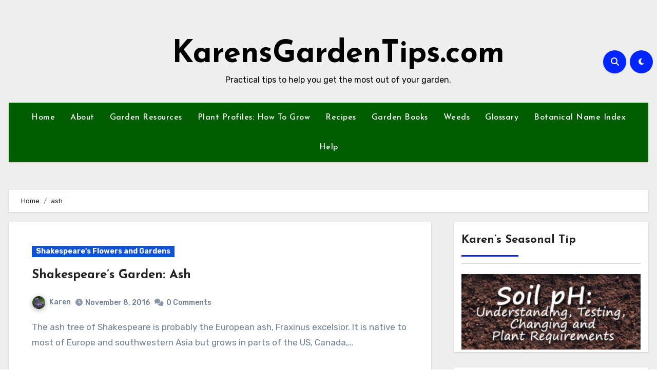

--- FILE ---
content_type: text/html; charset=UTF-8
request_url: https://www.karensgardentips.com/tag/ash/
body_size: 97093
content:
<!DOCTYPE html>
<html lang="en-US">
<head>
<meta charset="UTF-8">
<meta name="viewport" content="width=device-width, initial-scale=1">
<link rel="profile" href="http://gmpg.org/xfn/11">
<title>ash &#8211; KarensGardenTips.com</title>
<meta name='robots' content='max-image-preview:large' />
<link rel='dns-prefetch' href='//fonts.googleapis.com' />
<link rel="alternate" type="application/rss+xml" title="KarensGardenTips.com &raquo; Feed" href="https://www.karensgardentips.com/feed/" />
<link rel="alternate" type="application/rss+xml" title="KarensGardenTips.com &raquo; Comments Feed" href="https://www.karensgardentips.com/comments/feed/" />
<link rel="alternate" type="application/rss+xml" title="KarensGardenTips.com &raquo; ash Tag Feed" href="https://www.karensgardentips.com/tag/ash/feed/" />
<style id='wp-img-auto-sizes-contain-inline-css' type='text/css'>
img:is([sizes=auto i],[sizes^="auto," i]){contain-intrinsic-size:3000px 1500px}
/*# sourceURL=wp-img-auto-sizes-contain-inline-css */
</style>
<style id='wp-emoji-styles-inline-css' type='text/css'>

	img.wp-smiley, img.emoji {
		display: inline !important;
		border: none !important;
		box-shadow: none !important;
		height: 1em !important;
		width: 1em !important;
		margin: 0 0.07em !important;
		vertical-align: -0.1em !important;
		background: none !important;
		padding: 0 !important;
	}
/*# sourceURL=wp-emoji-styles-inline-css */
</style>
<style id='wp-block-library-inline-css' type='text/css'>
:root{--wp-block-synced-color:#7a00df;--wp-block-synced-color--rgb:122,0,223;--wp-bound-block-color:var(--wp-block-synced-color);--wp-editor-canvas-background:#ddd;--wp-admin-theme-color:#007cba;--wp-admin-theme-color--rgb:0,124,186;--wp-admin-theme-color-darker-10:#006ba1;--wp-admin-theme-color-darker-10--rgb:0,107,160.5;--wp-admin-theme-color-darker-20:#005a87;--wp-admin-theme-color-darker-20--rgb:0,90,135;--wp-admin-border-width-focus:2px}@media (min-resolution:192dpi){:root{--wp-admin-border-width-focus:1.5px}}.wp-element-button{cursor:pointer}:root .has-very-light-gray-background-color{background-color:#eee}:root .has-very-dark-gray-background-color{background-color:#313131}:root .has-very-light-gray-color{color:#eee}:root .has-very-dark-gray-color{color:#313131}:root .has-vivid-green-cyan-to-vivid-cyan-blue-gradient-background{background:linear-gradient(135deg,#00d084,#0693e3)}:root .has-purple-crush-gradient-background{background:linear-gradient(135deg,#34e2e4,#4721fb 50%,#ab1dfe)}:root .has-hazy-dawn-gradient-background{background:linear-gradient(135deg,#faaca8,#dad0ec)}:root .has-subdued-olive-gradient-background{background:linear-gradient(135deg,#fafae1,#67a671)}:root .has-atomic-cream-gradient-background{background:linear-gradient(135deg,#fdd79a,#004a59)}:root .has-nightshade-gradient-background{background:linear-gradient(135deg,#330968,#31cdcf)}:root .has-midnight-gradient-background{background:linear-gradient(135deg,#020381,#2874fc)}:root{--wp--preset--font-size--normal:16px;--wp--preset--font-size--huge:42px}.has-regular-font-size{font-size:1em}.has-larger-font-size{font-size:2.625em}.has-normal-font-size{font-size:var(--wp--preset--font-size--normal)}.has-huge-font-size{font-size:var(--wp--preset--font-size--huge)}.has-text-align-center{text-align:center}.has-text-align-left{text-align:left}.has-text-align-right{text-align:right}.has-fit-text{white-space:nowrap!important}#end-resizable-editor-section{display:none}.aligncenter{clear:both}.items-justified-left{justify-content:flex-start}.items-justified-center{justify-content:center}.items-justified-right{justify-content:flex-end}.items-justified-space-between{justify-content:space-between}.screen-reader-text{border:0;clip-path:inset(50%);height:1px;margin:-1px;overflow:hidden;padding:0;position:absolute;width:1px;word-wrap:normal!important}.screen-reader-text:focus{background-color:#ddd;clip-path:none;color:#444;display:block;font-size:1em;height:auto;left:5px;line-height:normal;padding:15px 23px 14px;text-decoration:none;top:5px;width:auto;z-index:100000}html :where(.has-border-color){border-style:solid}html :where([style*=border-top-color]){border-top-style:solid}html :where([style*=border-right-color]){border-right-style:solid}html :where([style*=border-bottom-color]){border-bottom-style:solid}html :where([style*=border-left-color]){border-left-style:solid}html :where([style*=border-width]){border-style:solid}html :where([style*=border-top-width]){border-top-style:solid}html :where([style*=border-right-width]){border-right-style:solid}html :where([style*=border-bottom-width]){border-bottom-style:solid}html :where([style*=border-left-width]){border-left-style:solid}html :where(img[class*=wp-image-]){height:auto;max-width:100%}:where(figure){margin:0 0 1em}html :where(.is-position-sticky){--wp-admin--admin-bar--position-offset:var(--wp-admin--admin-bar--height,0px)}@media screen and (max-width:600px){html :where(.is-position-sticky){--wp-admin--admin-bar--position-offset:0px}}

/*# sourceURL=wp-block-library-inline-css */
</style><style id='global-styles-inline-css' type='text/css'>
:root{--wp--preset--aspect-ratio--square: 1;--wp--preset--aspect-ratio--4-3: 4/3;--wp--preset--aspect-ratio--3-4: 3/4;--wp--preset--aspect-ratio--3-2: 3/2;--wp--preset--aspect-ratio--2-3: 2/3;--wp--preset--aspect-ratio--16-9: 16/9;--wp--preset--aspect-ratio--9-16: 9/16;--wp--preset--color--black: #000000;--wp--preset--color--cyan-bluish-gray: #abb8c3;--wp--preset--color--white: #ffffff;--wp--preset--color--pale-pink: #f78da7;--wp--preset--color--vivid-red: #cf2e2e;--wp--preset--color--luminous-vivid-orange: #ff6900;--wp--preset--color--luminous-vivid-amber: #fcb900;--wp--preset--color--light-green-cyan: #7bdcb5;--wp--preset--color--vivid-green-cyan: #00d084;--wp--preset--color--pale-cyan-blue: #8ed1fc;--wp--preset--color--vivid-cyan-blue: #0693e3;--wp--preset--color--vivid-purple: #9b51e0;--wp--preset--gradient--vivid-cyan-blue-to-vivid-purple: linear-gradient(135deg,rgb(6,147,227) 0%,rgb(155,81,224) 100%);--wp--preset--gradient--light-green-cyan-to-vivid-green-cyan: linear-gradient(135deg,rgb(122,220,180) 0%,rgb(0,208,130) 100%);--wp--preset--gradient--luminous-vivid-amber-to-luminous-vivid-orange: linear-gradient(135deg,rgb(252,185,0) 0%,rgb(255,105,0) 100%);--wp--preset--gradient--luminous-vivid-orange-to-vivid-red: linear-gradient(135deg,rgb(255,105,0) 0%,rgb(207,46,46) 100%);--wp--preset--gradient--very-light-gray-to-cyan-bluish-gray: linear-gradient(135deg,rgb(238,238,238) 0%,rgb(169,184,195) 100%);--wp--preset--gradient--cool-to-warm-spectrum: linear-gradient(135deg,rgb(74,234,220) 0%,rgb(151,120,209) 20%,rgb(207,42,186) 40%,rgb(238,44,130) 60%,rgb(251,105,98) 80%,rgb(254,248,76) 100%);--wp--preset--gradient--blush-light-purple: linear-gradient(135deg,rgb(255,206,236) 0%,rgb(152,150,240) 100%);--wp--preset--gradient--blush-bordeaux: linear-gradient(135deg,rgb(254,205,165) 0%,rgb(254,45,45) 50%,rgb(107,0,62) 100%);--wp--preset--gradient--luminous-dusk: linear-gradient(135deg,rgb(255,203,112) 0%,rgb(199,81,192) 50%,rgb(65,88,208) 100%);--wp--preset--gradient--pale-ocean: linear-gradient(135deg,rgb(255,245,203) 0%,rgb(182,227,212) 50%,rgb(51,167,181) 100%);--wp--preset--gradient--electric-grass: linear-gradient(135deg,rgb(202,248,128) 0%,rgb(113,206,126) 100%);--wp--preset--gradient--midnight: linear-gradient(135deg,rgb(2,3,129) 0%,rgb(40,116,252) 100%);--wp--preset--font-size--small: 13px;--wp--preset--font-size--medium: 20px;--wp--preset--font-size--large: 36px;--wp--preset--font-size--x-large: 42px;--wp--preset--spacing--20: 0.44rem;--wp--preset--spacing--30: 0.67rem;--wp--preset--spacing--40: 1rem;--wp--preset--spacing--50: 1.5rem;--wp--preset--spacing--60: 2.25rem;--wp--preset--spacing--70: 3.38rem;--wp--preset--spacing--80: 5.06rem;--wp--preset--shadow--natural: 6px 6px 9px rgba(0, 0, 0, 0.2);--wp--preset--shadow--deep: 12px 12px 50px rgba(0, 0, 0, 0.4);--wp--preset--shadow--sharp: 6px 6px 0px rgba(0, 0, 0, 0.2);--wp--preset--shadow--outlined: 6px 6px 0px -3px rgb(255, 255, 255), 6px 6px rgb(0, 0, 0);--wp--preset--shadow--crisp: 6px 6px 0px rgb(0, 0, 0);}:where(.is-layout-flex){gap: 0.5em;}:where(.is-layout-grid){gap: 0.5em;}body .is-layout-flex{display: flex;}.is-layout-flex{flex-wrap: wrap;align-items: center;}.is-layout-flex > :is(*, div){margin: 0;}body .is-layout-grid{display: grid;}.is-layout-grid > :is(*, div){margin: 0;}:where(.wp-block-columns.is-layout-flex){gap: 2em;}:where(.wp-block-columns.is-layout-grid){gap: 2em;}:where(.wp-block-post-template.is-layout-flex){gap: 1.25em;}:where(.wp-block-post-template.is-layout-grid){gap: 1.25em;}.has-black-color{color: var(--wp--preset--color--black) !important;}.has-cyan-bluish-gray-color{color: var(--wp--preset--color--cyan-bluish-gray) !important;}.has-white-color{color: var(--wp--preset--color--white) !important;}.has-pale-pink-color{color: var(--wp--preset--color--pale-pink) !important;}.has-vivid-red-color{color: var(--wp--preset--color--vivid-red) !important;}.has-luminous-vivid-orange-color{color: var(--wp--preset--color--luminous-vivid-orange) !important;}.has-luminous-vivid-amber-color{color: var(--wp--preset--color--luminous-vivid-amber) !important;}.has-light-green-cyan-color{color: var(--wp--preset--color--light-green-cyan) !important;}.has-vivid-green-cyan-color{color: var(--wp--preset--color--vivid-green-cyan) !important;}.has-pale-cyan-blue-color{color: var(--wp--preset--color--pale-cyan-blue) !important;}.has-vivid-cyan-blue-color{color: var(--wp--preset--color--vivid-cyan-blue) !important;}.has-vivid-purple-color{color: var(--wp--preset--color--vivid-purple) !important;}.has-black-background-color{background-color: var(--wp--preset--color--black) !important;}.has-cyan-bluish-gray-background-color{background-color: var(--wp--preset--color--cyan-bluish-gray) !important;}.has-white-background-color{background-color: var(--wp--preset--color--white) !important;}.has-pale-pink-background-color{background-color: var(--wp--preset--color--pale-pink) !important;}.has-vivid-red-background-color{background-color: var(--wp--preset--color--vivid-red) !important;}.has-luminous-vivid-orange-background-color{background-color: var(--wp--preset--color--luminous-vivid-orange) !important;}.has-luminous-vivid-amber-background-color{background-color: var(--wp--preset--color--luminous-vivid-amber) !important;}.has-light-green-cyan-background-color{background-color: var(--wp--preset--color--light-green-cyan) !important;}.has-vivid-green-cyan-background-color{background-color: var(--wp--preset--color--vivid-green-cyan) !important;}.has-pale-cyan-blue-background-color{background-color: var(--wp--preset--color--pale-cyan-blue) !important;}.has-vivid-cyan-blue-background-color{background-color: var(--wp--preset--color--vivid-cyan-blue) !important;}.has-vivid-purple-background-color{background-color: var(--wp--preset--color--vivid-purple) !important;}.has-black-border-color{border-color: var(--wp--preset--color--black) !important;}.has-cyan-bluish-gray-border-color{border-color: var(--wp--preset--color--cyan-bluish-gray) !important;}.has-white-border-color{border-color: var(--wp--preset--color--white) !important;}.has-pale-pink-border-color{border-color: var(--wp--preset--color--pale-pink) !important;}.has-vivid-red-border-color{border-color: var(--wp--preset--color--vivid-red) !important;}.has-luminous-vivid-orange-border-color{border-color: var(--wp--preset--color--luminous-vivid-orange) !important;}.has-luminous-vivid-amber-border-color{border-color: var(--wp--preset--color--luminous-vivid-amber) !important;}.has-light-green-cyan-border-color{border-color: var(--wp--preset--color--light-green-cyan) !important;}.has-vivid-green-cyan-border-color{border-color: var(--wp--preset--color--vivid-green-cyan) !important;}.has-pale-cyan-blue-border-color{border-color: var(--wp--preset--color--pale-cyan-blue) !important;}.has-vivid-cyan-blue-border-color{border-color: var(--wp--preset--color--vivid-cyan-blue) !important;}.has-vivid-purple-border-color{border-color: var(--wp--preset--color--vivid-purple) !important;}.has-vivid-cyan-blue-to-vivid-purple-gradient-background{background: var(--wp--preset--gradient--vivid-cyan-blue-to-vivid-purple) !important;}.has-light-green-cyan-to-vivid-green-cyan-gradient-background{background: var(--wp--preset--gradient--light-green-cyan-to-vivid-green-cyan) !important;}.has-luminous-vivid-amber-to-luminous-vivid-orange-gradient-background{background: var(--wp--preset--gradient--luminous-vivid-amber-to-luminous-vivid-orange) !important;}.has-luminous-vivid-orange-to-vivid-red-gradient-background{background: var(--wp--preset--gradient--luminous-vivid-orange-to-vivid-red) !important;}.has-very-light-gray-to-cyan-bluish-gray-gradient-background{background: var(--wp--preset--gradient--very-light-gray-to-cyan-bluish-gray) !important;}.has-cool-to-warm-spectrum-gradient-background{background: var(--wp--preset--gradient--cool-to-warm-spectrum) !important;}.has-blush-light-purple-gradient-background{background: var(--wp--preset--gradient--blush-light-purple) !important;}.has-blush-bordeaux-gradient-background{background: var(--wp--preset--gradient--blush-bordeaux) !important;}.has-luminous-dusk-gradient-background{background: var(--wp--preset--gradient--luminous-dusk) !important;}.has-pale-ocean-gradient-background{background: var(--wp--preset--gradient--pale-ocean) !important;}.has-electric-grass-gradient-background{background: var(--wp--preset--gradient--electric-grass) !important;}.has-midnight-gradient-background{background: var(--wp--preset--gradient--midnight) !important;}.has-small-font-size{font-size: var(--wp--preset--font-size--small) !important;}.has-medium-font-size{font-size: var(--wp--preset--font-size--medium) !important;}.has-large-font-size{font-size: var(--wp--preset--font-size--large) !important;}.has-x-large-font-size{font-size: var(--wp--preset--font-size--x-large) !important;}
/*# sourceURL=global-styles-inline-css */
</style>

<style id='classic-theme-styles-inline-css' type='text/css'>
/*! This file is auto-generated */
.wp-block-button__link{color:#fff;background-color:#32373c;border-radius:9999px;box-shadow:none;text-decoration:none;padding:calc(.667em + 2px) calc(1.333em + 2px);font-size:1.125em}.wp-block-file__button{background:#32373c;color:#fff;text-decoration:none}
/*# sourceURL=/wp-includes/css/classic-themes.min.css */
</style>
<link rel='stylesheet' id='ansar-import-css' href='https://www.karensgardentips.com/wp-content/plugins/ansar-import/public/css/ansar-import-public.css?ver=1.0.5' type='text/css' media='all' />
<link rel='stylesheet' id='blogus-fonts-css' href='//fonts.googleapis.com/css?family=Rubik%3A400%2C500%2C700%7CJosefin+Sans%3A400%2C500%2C700%26display%3Dswap&#038;subset=latin%2Clatin-ext' type='text/css' media='all' />
<link rel='stylesheet' id='blogus-google-fonts-css' href='//fonts.googleapis.com/css?family=ABeeZee%7CAbel%7CAbril+Fatface%7CAclonica%7CAcme%7CActor%7CAdamina%7CAdvent+Pro%7CAguafina+Script%7CAkronim%7CAladin%7CAldrich%7CAlef%7CAlegreya%7CAlegreya+SC%7CAlegreya+Sans%7CAlegreya+Sans+SC%7CAlex+Brush%7CAlfa+Slab+One%7CAlice%7CAlike%7CAlike+Angular%7CAllan%7CAllerta%7CAllerta+Stencil%7CAllura%7CAlmendra%7CAlmendra+Display%7CAlmendra+SC%7CAmarante%7CAmaranth%7CAmatic+SC%7CAmatica+SC%7CAmethysta%7CAmiko%7CAmiri%7CAmita%7CAnaheim%7CAndada%7CAndika%7CAngkor%7CAnnie+Use+Your+Telescope%7CAnonymous+Pro%7CAntic%7CAntic+Didone%7CAntic+Slab%7CAnton%7CArapey%7CArbutus%7CArbutus+Slab%7CArchitects+Daughter%7CArchivo+Black%7CArchivo+Narrow%7CAref+Ruqaa%7CArima+Madurai%7CArimo%7CArizonia%7CArmata%7CArtifika%7CArvo%7CArya%7CAsap%7CAsar%7CAsset%7CAssistant%7CAstloch%7CAsul%7CAthiti%7CAtma%7CAtomic+Age%7CAubrey%7CAudiowide%7CAutour+One%7CAverage%7CAverage+Sans%7CAveria+Gruesa+Libre%7CAveria+Libre%7CAveria+Sans+Libre%7CAveria+Serif+Libre%7CBad+Script%7CBaloo%7CBaloo+Bhai%7CBaloo+Da%7CBaloo+Thambi%7CBalthazar%7CBangers%7CBasic%7CBattambang%7CBaumans%7CBayon%7CBelgrano%7CBelleza%7CBenchNine%7CBentham%7CBerkshire+Swash%7CBevan%7CBigelow+Rules%7CBigshot+One%7CBilbo%7CBilbo+Swash+Caps%7CBioRhyme%7CBioRhyme+Expanded%7CBiryani%7CBitter%7CBlack+Ops+One%7CBokor%7CBonbon%7CBoogaloo%7CBowlby+One%7CBowlby+One+SC%7CBrawler%7CBree+Serif%7CBubblegum+Sans%7CBubbler+One%7CBuda%7CBuenard%7CBungee%7CBungee+Hairline%7CBungee+Inline%7CBungee+Outline%7CBungee+Shade%7CButcherman%7CButterfly+Kids%7CCabin%7CCabin+Condensed%7CCabin+Sketch%7CCaesar+Dressing%7CCagliostro%7CCairo%7CCalligraffitti%7CCambay%7CCambo%7CCandal%7CCantarell%7CCantata+One%7CCantora+One%7CCapriola%7CCardo%7CCarme%7CCarrois+Gothic%7CCarrois+Gothic+SC%7CCarter+One%7CCatamaran%7CCaudex%7CCaveat%7CCaveat+Brush%7CCedarville+Cursive%7CCeviche+One%7CChanga%7CChanga+One%7CChango%7CChathura%7CChau+Philomene+One%7CChela+One%7CChelsea+Market%7CChenla%7CCherry+Cream+Soda%7CCherry+Swash%7CChewy%7CChicle%7CChivo%7CChonburi%7CCinzel%7CCinzel+Decorative%7CClicker+Script%7CCoda%7CCoda+Caption%7CCodystar%7CCoiny%7CCombo%7CComfortaa%7CComing+Soon%7CConcert+One%7CCondiment%7CContent%7CContrail+One%7CConvergence%7CCookie%7CCopse%7CCorben%7CCormorant%7CCormorant+Garamond%7CCormorant+Infant%7CCormorant+SC%7CCormorant+Unicase%7CCormorant+Upright%7CCourgette%7CCousine%7CCoustard%7CCovered+By+Your+Grace%7CCrafty+Girls%7CCreepster%7CCrete+Round%7CCrimson+Text%7CCroissant+One%7CCrushed%7CCuprum%7CCutive%7CCutive+Mono%7CDamion%7CDancing+Script%7CDangrek%7CDavid+Libre%7CDawning+of+a+New+Day%7CDays+One%7CDekko%7CDelius%7CDelius+Swash+Caps%7CDelius+Unicase%7CDella+Respira%7CDenk+One%7CDevonshire%7CDhurjati%7CDidact+Gothic%7CDiplomata%7CDiplomata+SC%7CDomine%7CDonegal+One%7CDoppio+One%7CDorsa%7CDosis%7CDr+Sugiyama%7CDroid+Sans%7CDroid+Sans+Mono%7CDroid+Serif%7CDuru+Sans%7CDynalight%7CEB+Garamond%7CEagle+Lake%7CEater%7CEconomica%7CEczar%7CEk+Mukta%7CEl+Messiri%7CElectrolize%7CElsie%7CElsie+Swash+Caps%7CEmblema+One%7CEmilys+Candy%7CEngagement%7CEnglebert%7CEnriqueta%7CErica+One%7CEsteban%7CEuphoria+Script%7CEwert%7CExo%7CExo+2%7CExpletus+Sans%7CFanwood+Text%7CFarsan%7CFascinate%7CFascinate+Inline%7CFaster+One%7CFasthand%7CFauna+One%7CFederant%7CFedero%7CFelipa%7CFenix%7CFinger+Paint%7CFira+Mono%7CFira+Sans%7CFjalla+One%7CFjord+One%7CFlamenco%7CFlavors%7CFondamento%7CFontdiner+Swanky%7CForum%7CFrancois+One%7CFrank+Ruhl+Libre%7CFreckle+Face%7CFredericka+the+Great%7CFredoka+One%7CFreehand%7CFresca%7CFrijole%7CFruktur%7CFugaz+One%7CGFS+Didot%7CGFS+Neohellenic%7CGabriela%7CGafata%7CGalada%7CGaldeano%7CGalindo%7CGentium+Basic%7CGentium+Book+Basic%7CGeo%7CGeostar%7CGeostar+Fill%7CGermania+One%7CGidugu%7CGilda+Display%7CGive+You+Glory%7CGlass+Antiqua%7CGlegoo%7CGloria+Hallelujah%7CGoblin+One%7CGochi+Hand%7CGorditas%7CGoudy+Bookletter+1911%7CGraduate%7CGrand+Hotel%7CGravitas+One%7CGreat+Vibes%7CGriffy%7CGruppo%7CGudea%7CGurajada%7CHabibi%7CHalant%7CHammersmith+One%7CHanalei%7CHanalei+Fill%7CHandlee%7CHanuman%7CHappy+Monkey%7CHarmattan%7CHeadland+One%7CHeebo%7CHenny+Penny%7CHerr+Von+Muellerhoff%7CHind%7CHind+Guntur%7CHind+Madurai%7CHind+Siliguri%7CHind+Vadodara%7CHoltwood+One+SC%7CHomemade+Apple%7CHomenaje%7CIM+Fell+DW+Pica%7CIM+Fell+DW+Pica+SC%7CIM+Fell+Double+Pica%7CIM+Fell+Double+Pica+SC%7CIM+Fell+English%7CIM+Fell+English+SC%7CIM+Fell+French+Canon%7CIM+Fell+French+Canon+SC%7CIM+Fell+Great+Primer%7CIM+Fell+Great+Primer+SC%7CIceberg%7CIceland%7CImprima%7CInconsolata%7CInder%7CIndie+Flower%7CInika%7CInknut+Antiqua%7CIrish+Grover%7CIstok+Web%7CItaliana%7CItalianno%7CItim%7CJacques+Francois%7CJacques+Francois+Shadow%7CJaldi%7CJim+Nightshade%7CJockey+One%7CJolly+Lodger%7CJomhuria%7CJosefin+Sans%7CJosefin+Slab%7CJoti+One%7CJudson%7CJulee%7CJulius+Sans+One%7CJunge%7CJura%7CJust+Another+Hand%7CJust+Me+Again+Down+Here%7CKadwa%7CKalam%7CKameron%7CKanit%7CKantumruy%7CKarla%7CKarma%7CKatibeh%7CKaushan+Script%7CKavivanar%7CKavoon%7CKdam+Thmor%7CKeania+One%7CKelly+Slab%7CKenia%7CKhand%7CKhmer%7CKhula%7CKite+One%7CKnewave%7CKotta+One%7CKoulen%7CKranky%7CKreon%7CKristi%7CKrona+One%7CKumar+One%7CKumar+One+Outline%7CKurale%7CLa+Belle+Aurore%7CLaila%7CLakki+Reddy%7CLalezar%7CLancelot%7CLateef%7CLato%7CLeague+Script%7CLeckerli+One%7CLedger%7CLekton%7CLemon%7CLemonada%7CLibre+Baskerville%7CLibre+Franklin%7CLife+Savers%7CLilita+One%7CLily+Script+One%7CLimelight%7CLinden+Hill%7CLobster%7CLobster+Two%7CLondrina+Outline%7CLondrina+Shadow%7CLondrina+Sketch%7CLondrina+Solid%7CLora%7CLove+Ya+Like+A+Sister%7CLoved+by+the+King%7CLovers+Quarrel%7CLuckiest+Guy%7CLusitana%7CLustria%7CMacondo%7CMacondo+Swash+Caps%7CMada%7CMagra%7CMaiden+Orange%7CMaitree%7CMako%7CMallanna%7CMandali%7CMarcellus%7CMarcellus+SC%7CMarck+Script%7CMargarine%7CMarko+One%7CMarmelad%7CMartel%7CMartel+Sans%7CMarvel%7CMate%7CMate+SC%7CMaven+Pro%7CMcLaren%7CMeddon%7CMedievalSharp%7CMedula+One%7CMeera+Inimai%7CMegrim%7CMeie+Script%7CMerienda%7CMerienda+One%7CMerriweather%7CMerriweather+Sans%7CMetal%7CMetal+Mania%7CMetamorphous%7CMetrophobic%7CMichroma%7CMilonga%7CMiltonian%7CMiltonian+Tattoo%7CMiniver%7CMiriam+Libre%7CMirza%7CMiss+Fajardose%7CMitr%7CModak%7CModern+Antiqua%7CMogra%7CMolengo%7CMolle%7CMonda%7CMonofett%7CMonoton%7CMonsieur+La+Doulaise%7CMontaga%7CMontez%7CMontserrat%7CMontserrat+Alternates%7CMontserrat+Subrayada%7CMoul%7CMoulpali%7CMountains+of+Christmas%7CMouse+Memoirs%7CMr+Bedfort%7CMr+Dafoe%7CMr+De+Haviland%7CMrs+Saint+Delafield%7CMrs+Sheppards%7CMukta+Vaani%7CMuli%7CMystery+Quest%7CNTR%7CNeucha%7CNeuton%7CNew+Rocker%7CNews+Cycle%7CNiconne%7CNixie+One%7CNobile%7CNokora%7CNorican%7CNosifer%7CNothing+You+Could+Do%7CNoticia+Text%7CNoto+Sans%7CNoto+Serif%7CNova+Cut%7CNova+Flat%7CNova+Mono%7CNova+Oval%7CNova+Round%7CNova+Script%7CNova+Slim%7CNova+Square%7CNumans%7CNunito%7COdor+Mean+Chey%7COffside%7COld+Standard+TT%7COldenburg%7COleo+Script%7COleo+Script+Swash+Caps%7COpen+Sans%7COpen+Sans+Condensed%7COranienbaum%7COrbitron%7COregano%7COrienta%7COriginal+Surfer%7COswald%7COver+the+Rainbow%7COverlock%7COverlock+SC%7COvo%7COxygen%7COxygen+Mono%7CPT+Mono%7CPT+Sans%7CPT+Sans+Caption%7CPT+Sans+Narrow%7CPT+Serif%7CPT+Serif+Caption%7CPacifico%7CPalanquin%7CPalanquin+Dark%7CPaprika%7CParisienne%7CPassero+One%7CPassion+One%7CPathway+Gothic+One%7CPatrick+Hand%7CPatrick+Hand+SC%7CPattaya%7CPatua+One%7CPavanam%7CPaytone+One%7CPeddana%7CPeralta%7CPermanent+Marker%7CPetit+Formal+Script%7CPetrona%7CPhilosopher%7CPiedra%7CPinyon+Script%7CPirata+One%7CPlaster%7CPlay%7CPlayball%7CPlayfair+Display%7CPlayfair+Display+SC%7CPodkova%7CPoiret+One%7CPoller+One%7CPoly%7CPompiere%7CPontano+Sans%7CPoppins%7CPort+Lligat+Sans%7CPort+Lligat+Slab%7CPragati+Narrow%7CPrata%7CPreahvihear%7CPress+Start+2P%7CPridi%7CPrincess+Sofia%7CProciono%7CPrompt%7CProsto+One%7CProza+Libre%7CPuritan%7CPurple+Purse%7CQuando%7CQuantico%7CQuattrocento%7CQuattrocento+Sans%7CQuestrial%7CQuicksand%7CQuintessential%7CQwigley%7CRacing+Sans+One%7CRadley%7CRajdhani%7CRakkas%7CRaleway%7CRaleway+Dots%7CRamabhadra%7CRamaraja%7CRambla%7CRammetto+One%7CRanchers%7CRancho%7CRanga%7CRasa%7CRationale%7CRavi+Prakash%7CRedressed%7CReem+Kufi%7CReenie+Beanie%7CRevalia%7CRhodium+Libre%7CRibeye%7CRibeye+Marrow%7CRighteous%7CRisque%7CRoboto%7CRoboto+Condensed%7CRoboto+Mono%7CRoboto+Slab%7CRochester%7CRock+Salt%7CRokkitt%7CRomanesco%7CRopa+Sans%7CRosario%7CRosarivo%7CRouge+Script%7CRozha+One%7CRubik%7CRubik+Mono+One%7CRubik+One%7CRuda%7CRufina%7CRuge+Boogie%7CRuluko%7CRum+Raisin%7CRuslan+Display%7CRusso+One%7CRuthie%7CRye%7CSacramento%7CSahitya%7CSail%7CSalsa%7CSanchez%7CSancreek%7CSansita+One%7CSarala%7CSarina%7CSarpanch%7CSatisfy%7CScada%7CScheherazade%7CSchoolbell%7CScope+One%7CSeaweed+Script%7CSecular+One%7CSevillana%7CSeymour+One%7CShadows+Into+Light%7CShadows+Into+Light+Two%7CShanti%7CShare%7CShare+Tech%7CShare+Tech+Mono%7CShojumaru%7CShort+Stack%7CShrikhand%7CSiemreap%7CSigmar+One%7CSignika%7CSignika+Negative%7CSimonetta%7CSintony%7CSirin+Stencil%7CSix+Caps%7CSkranji%7CSlabo+13px%7CSlabo+27px%7CSlackey%7CSmokum%7CSmythe%7CSniglet%7CSnippet%7CSnowburst+One%7CSofadi+One%7CSofia%7CSonsie+One%7CSorts+Mill+Goudy%7CSource+Code+Pro%7CSource+Sans+Pro%7CSource+Serif+Pro%7CSpace+Mono%7CSpecial+Elite%7CSpicy+Rice%7CSpinnaker%7CSpirax%7CSquada+One%7CSree+Krushnadevaraya%7CSriracha%7CStalemate%7CStalinist+One%7CStardos+Stencil%7CStint+Ultra+Condensed%7CStint+Ultra+Expanded%7CStoke%7CStrait%7CSue+Ellen+Francisco%7CSuez+One%7CSumana%7CSunshiney%7CSupermercado+One%7CSura%7CSuranna%7CSuravaram%7CSuwannaphum%7CSwanky+and+Moo+Moo%7CSyncopate%7CTangerine%7CTaprom%7CTauri%7CTaviraj%7CTeko%7CTelex%7CTenali+Ramakrishna%7CTenor+Sans%7CText+Me+One%7CThe+Girl+Next+Door%7CTienne%7CTillana%7CTimmana%7CTinos%7CTitan+One%7CTitillium+Web%7CTrade+Winds%7CTrirong%7CTrocchi%7CTrochut%7CTrykker%7CTulpen+One%7CUbuntu%7CUbuntu+Condensed%7CUbuntu+Mono%7CUltra%7CUncial+Antiqua%7CUnderdog%7CUnica+One%7CUnifrakturCook%7CUnifrakturMaguntia%7CUnkempt%7CUnlock%7CUnna%7CVT323%7CVampiro+One%7CVarela%7CVarela+Round%7CVast+Shadow%7CVesper+Libre%7CVibur%7CVidaloka%7CViga%7CVoces%7CVolkhov%7CVollkorn%7CVoltaire%7CWaiting+for+the+Sunrise%7CWallpoet%7CWalter+Turncoat%7CWarnes%7CWellfleet%7CWendy+One%7CWire+One%7CWork+Sans%7CYanone+Kaffeesatz%7CYantramanav%7CYatra+One%7CYellowtail%7CYeseva+One%7CYesteryear%7CYrsa%7CZeyada&#038;subset=latin%2Clatin-ext' type='text/css' media='all' />
<link rel='stylesheet' id='bootstrap-css' href='https://www.karensgardentips.com/wp-content/themes/blogus/css/bootstrap.css?ver=6.9' type='text/css' media='all' />
<link rel='stylesheet' id='blogus-style-css' href='https://www.karensgardentips.com/wp-content/themes/blogus/style.css?ver=6.9' type='text/css' media='all' />
<link rel='stylesheet' id='blogus-default-css' href='https://www.karensgardentips.com/wp-content/themes/blogus/css/colors/default.css?ver=6.9' type='text/css' media='all' />
<link rel='stylesheet' id='all-css-css' href='https://www.karensgardentips.com/wp-content/themes/blogus/css/all.css?ver=6.9' type='text/css' media='all' />
<link rel='stylesheet' id='dark-css' href='https://www.karensgardentips.com/wp-content/themes/blogus/css/colors/dark.css?ver=6.9' type='text/css' media='all' />
<link rel='stylesheet' id='swiper-bundle-css-css' href='https://www.karensgardentips.com/wp-content/themes/blogus/css/swiper-bundle.css?ver=6.9' type='text/css' media='all' />
<link rel='stylesheet' id='smartmenus-css' href='https://www.karensgardentips.com/wp-content/themes/blogus/css/jquery.smartmenus.bootstrap.css?ver=6.9' type='text/css' media='all' />
<link rel='stylesheet' id='animate-css' href='https://www.karensgardentips.com/wp-content/themes/blogus/css/animate.css?ver=6.9' type='text/css' media='all' />
<link rel='stylesheet' id='blogus-custom-css-css' href='https://www.karensgardentips.com/wp-content/themes/blogus/inc/ansar/customize/css/customizer.css?ver=1.0' type='text/css' media='all' />
<script type="text/javascript" src="https://www.karensgardentips.com/wp-includes/js/jquery/jquery.min.js?ver=3.7.1" id="jquery-core-js"></script>
<script type="text/javascript" src="https://www.karensgardentips.com/wp-includes/js/jquery/jquery-migrate.min.js?ver=3.4.1" id="jquery-migrate-js"></script>
<script type="text/javascript" src="https://www.karensgardentips.com/wp-content/plugins/ansar-import/public/js/ansar-import-public.js?ver=1.0.5" id="ansar-import-js"></script>
<script type="text/javascript" src="https://www.karensgardentips.com/wp-content/themes/blogus/js/navigation.js?ver=6.9" id="blogus-navigation-js"></script>
<script type="text/javascript" src="https://www.karensgardentips.com/wp-content/themes/blogus/js/bootstrap.js?ver=6.9" id="blogus_bootstrap_script-js"></script>
<script type="text/javascript" src="https://www.karensgardentips.com/wp-content/themes/blogus/js/swiper-bundle.js?ver=6.9" id="swiper-bundle-js"></script>
<script type="text/javascript" src="https://www.karensgardentips.com/wp-content/themes/blogus/js/main.js?ver=6.9" id="blogus_main-js-js"></script>
<script type="text/javascript" src="https://www.karensgardentips.com/wp-content/themes/blogus/js/sticksy.min.js?ver=6.9" id="sticksy-js-js"></script>
<script type="text/javascript" src="https://www.karensgardentips.com/wp-content/themes/blogus/js/jquery.smartmenus.js?ver=6.9" id="smartmenus-js-js"></script>
<script type="text/javascript" src="https://www.karensgardentips.com/wp-content/themes/blogus/js/jquery.smartmenus.bootstrap.js?ver=6.9" id="bootstrap-smartmenus-js-js"></script>
<link rel="https://api.w.org/" href="https://www.karensgardentips.com/wp-json/" /><link rel="alternate" title="JSON" type="application/json" href="https://www.karensgardentips.com/wp-json/wp/v2/tags/7176" /><link rel="EditURI" type="application/rsd+xml" title="RSD" href="https://www.karensgardentips.com/xmlrpc.php?rsd" />
<meta name="generator" content="WordPress 6.9" />
<style>
  .bs-blog-post p:nth-of-type(1)::first-letter {
    display: none;
}
</style>
<style type="text/css" id="custom-background-css">
    :root {
        --wrap-color: #eee    }
</style>
    <style type="text/css">
            .site-title a,
        .site-description {
            color: #000;
        }

        .site-branding-text .site-title a {
                font-size: px;
            }

            @media only screen and (max-width: 640px) {
                .site-branding-text .site-title a {
                    font-size: 26px;

                }
            }

            @media only screen and (max-width: 375px) {
                .site-branding-text .site-title a {
                    font-size: 26px;

                }
            }

        </style>
    </head>
<body class="archive tag tag-ash tag-7176 wp-embed-responsive wp-theme-blogus hfeed  ta-hide-date-author-in-list" >
<div id="page" class="site">
<a class="skip-link screen-reader-text" href="#content">
Skip to content</a>

<!--wrapper-->
<div class="wrapper" id="custom-background-css">
        <!--==================== TOP BAR ====================-->
        <!--header-->
    <header class="bs-default">
      <div class="clearfix"></div>
      <!-- Main Menu Area-->
      <div class="bs-header-main d-none d-lg-block" style="background-image: url('');">
        <div class="inner">
          <div class="container">
            <div class="row align-items-center">
              <div class="col-md-3">
                              </div>
              <div class="navbar-header col-md-6">
                                        <div class="site-branding-text">
                                        <p class="site-title"> <a href="https://www.karensgardentips.com/" rel="home">KarensGardenTips.com</a></p>
                                        <p class="site-description">Practical tips to help you get the most out of your garden.</p>
                    </div>
                </div>     
              <div class="col-md-3">
                <div class="info-right right-nav  d-flex align-items-center justify-content-center justify-content-md-end">
                                 <a class="msearch ml-auto"  data-bs-target="#exampleModal"  href="#" data-bs-toggle="modal">
                    <i class="fa fa-search"></i>
                  </a> 
                              <label class="switch" for="switch">
                <input type="checkbox" name="theme" id="switch">
                <span class="slider"></span>
              </label>
                            
                </div>
              </div>
            </div>
          </div>
        </div>
      </div>
      <!-- /Main Menu Area-->
      <div class="bs-menu-full">
        <nav class="navbar navbar-expand-lg navbar-wp">
          <div class="container"> 
            <!-- Mobile Header -->
            <div class="m-header align-items-center">
                  <!-- navbar-toggle -->
                  <button class="navbar-toggler x collapsed" type="button" data-bs-toggle="collapse"
                    data-bs-target="#navbar-wp" aria-controls="navbar-wp" aria-expanded="false"
                    aria-label="Toggle navigation"> 
                      <span class="icon-bar"></span>
                      <span class="icon-bar"></span>
                      <span class="icon-bar"></span>
                  </button>
                  <div class="navbar-header">
                                     <div class="site-branding-text">
                                    <div class="site-title"> <a href="https://www.karensgardentips.com/" rel="home">KarensGardenTips.com</a></div>
                  <p class="site-description">Practical tips to help you get the most out of your garden.</p>
                  </div>
                  </div>
                  <div class="right-nav"> 
                  <!-- /navbar-toggle -->
                                      <a class="msearch ml-auto" href="#" data-bs-target="#exampleModal" data-bs-toggle="modal"> <i class="fa fa-search"></i> </a>
               
                                     </div>
                </div>
            <!-- /Mobile Header -->
            <!-- Navigation -->
            <div class="collapse navbar-collapse" id="navbar-wp">
                  <ul id="menu-main-menu" class="nav navbar-nav mx-auto"><li id="menu-item-28094" class="menu-item menu-item-type-custom menu-item-object-custom menu-item-home menu-item-28094"><a class="nav-link" title="Home" href="http://www.karensgardentips.com/">Home</a></li>
<li id="menu-item-28095" class="menu-item menu-item-type-post_type menu-item-object-page menu-item-28095"><a class="nav-link" title="About" href="https://www.karensgardentips.com/about/">About</a></li>
<li id="menu-item-28097" class="menu-item menu-item-type-post_type menu-item-object-page menu-item-28097"><a class="nav-link" title="Garden Resources" href="https://www.karensgardentips.com/garden-resources/">Garden Resources</a></li>
<li id="menu-item-50686" class="menu-item menu-item-type-taxonomy menu-item-object-category menu-item-50686"><a class="nav-link" title="Plant Profiles: How To Grow" href="https://www.karensgardentips.com/category/plant-profiles-how-to-grow/">Plant Profiles: How To Grow</a></li>
<li id="menu-item-50687" class="menu-item menu-item-type-taxonomy menu-item-object-category menu-item-50687"><a class="nav-link" title="Recipes" href="https://www.karensgardentips.com/category/recipes/">Recipes</a></li>
<li id="menu-item-50688" class="menu-item menu-item-type-taxonomy menu-item-object-category menu-item-50688"><a class="nav-link" title="Garden Books" href="https://www.karensgardentips.com/category/reviews/garden-books/">Garden Books</a></li>
<li id="menu-item-50689" class="menu-item menu-item-type-taxonomy menu-item-object-category menu-item-50689"><a class="nav-link" title="Weeds" href="https://www.karensgardentips.com/category/growing-garden-plants/weeds-growing-garden-plants/">Weeds</a></li>
<li id="menu-item-28098" class="menu-item menu-item-type-post_type menu-item-object-page menu-item-28098"><a class="nav-link" title="Glossary" href="https://www.karensgardentips.com/glossary-of-botanical-terms/">Glossary</a></li>
<li id="menu-item-50690" class="menu-item menu-item-type-post_type menu-item-object-page menu-item-50690"><a class="nav-link" title="Botanical Name Index" href="https://www.karensgardentips.com/botanical-name-index-old/">Botanical Name Index</a></li>
<li id="menu-item-28099" class="menu-item menu-item-type-post_type menu-item-object-page menu-item-28099"><a class="nav-link" title="Help" href="https://www.karensgardentips.com/help/">Help</a></li>
</ul>              </div>
            <!-- /Navigation -->
          </div>
        </nav>
      </div>
      <!--/main Menu Area-->
    </header>
    <!--/header-->
<!--mainfeatured start-->
<div class="mainfeatured mb-4">
    <!--container-->
    <div class="container">
        <!--row-->
        <div class="row">              
      
        </div><!--/row-->
    </div><!--/container-->
</div>
<!--mainfeatured end-->
        <main id="content" class="archive-class">
    <div class="container">
        <!--row-->
        <div class="row">
            <!--==================== breadcrumb section ====================-->
                        <div class="bs-breadcrumb-section">
                <div class="overlay">
                    <div class="container">
                        <div class="row">
                            <nav aria-label="breadcrumb">
                                <ol class="breadcrumb">
                                    <div role="navigation" aria-label="Breadcrumbs" class="breadcrumb-trail breadcrumbs" itemprop="breadcrumb"><ul class="breadcrumb trail-items" itemscope itemtype="http://schema.org/BreadcrumbList"><meta name="numberOfItems" content="2" /><meta name="itemListOrder" content="Ascending" /><li itemprop="itemListElement breadcrumb-item" itemscope itemtype="http://schema.org/ListItem" class="trail-item breadcrumb-item  trail-begin"><a href="https://www.karensgardentips.com/" rel="home" itemprop="item"><span itemprop="name">Home</span></a><meta itemprop="position" content="1" /></li><li itemprop="itemListElement breadcrumb-item" itemscope itemtype="http://schema.org/ListItem" class="trail-item breadcrumb-item  trail-end"><span itemprop="name"><span itemprop="name">ash</span></span><meta itemprop="position" content="2" /></li></ul></div> 
                                </ol>
                            </nav>
                        </div>
                    </div>
                </div>
            </div>
                    <!--col-lg-8-->
                            <div class="col-lg-8 content-right">
                    <div id="blog-list">
     
        <div id="post-29200" class="bs-blog-post list-blog post-29200 post type-post status-publish format-standard hentry category-shakespeares-flowers-and-gardens tag-ash tag-coriolanus tag-fraxinus-excelsior tag-shakspeare">
                        <article class="small col text-xs">
                          <div class="bs-blog-category">
            <a class="blogus-categories category-color-1" href="https://www.karensgardentips.com/category/garden-types-styles-and-designs/shakespeares-flowers-and-gardens/" alt="View all posts in Shakespeare&#039;s Flowers and Gardens"> 
                                 Shakespeare&#039;s Flowers and Gardens
                             </a>        </div>
                        <h4 class="title"><a href="https://www.karensgardentips.com/garden-types-styles-and-designs/shakespeares-flowers-and-gardens/the-garden-of-shakespeare-ash/">Shakespeare&#8217;s Garden: Ash</a></h4>
                
    <div class="bs-blog-meta">
        <span class="bs-author"> 
        <a class="auth" href="https://www.karensgardentips.com/author/karen/"> 
        <img alt='' src='https://secure.gravatar.com/avatar/9629f09e48e04f5abdf66390f5a36042d767f041b4fc0c921553087ceffc4307?s=150&#038;d=mm&#038;r=pg' srcset='https://secure.gravatar.com/avatar/9629f09e48e04f5abdf66390f5a36042d767f041b4fc0c921553087ceffc4307?s=300&#038;d=mm&#038;r=pg 2x' class='avatar avatar-150 photo' height='150' width='150' decoding='async'/>Karen        </a> 
    </span>
        <span class="bs-blog-date">
            <a href="https://www.karensgardentips.com/2016/11/"><time datetime="">November 8, 2016</time></a>
        </span>
        <span class="comments-link"> 
            <a href="https://www.karensgardentips.com/garden-types-styles-and-designs/shakespeares-flowers-and-gardens/the-garden-of-shakespeare-ash/">0 Comments</a> 
        </span>
        </div>
<p>The ash tree of Shakespeare is probably the European ash, Fraxinus excelsior. It is native to most of Europe and southwestern Asia but grows in parts of the US, Canada,&hellip;</p>
            </article>
          </div> 
    
        <div class="col-md-12 text-center d-md-flex justify-content-between">
                            <div class="navigation"><p></p></div>
                    </div>
        </div>
                </div>
                            <!--/col-lg-8-->
                            <!--col-lg-4-->
                <aside class="col-lg-4 sidebar-right">
                    		<div id="sidebar-right" class="bs-sidebar  bs-sticky ">
		<div id="text-15" class="bs-widget widget_text"><div class="bs-widget-title"><h2 class="title">Karen’s Seasonal Tip</h2></div>			<div class="textwidget"><A HREF="http://www.karensgardentips.com/garden-basics/soil/soil-ph-understanding-testing-changing-and-plant-requirements/"><img src="http://www.karensgardentips.com/wp-content/uploads/garden/custom/soil ph.jpg"/></A>
</div>
		</div><div id="text-16" class="bs-widget widget_text"><div class="bs-widget-title"><h2 class="title">Karen&#8217;s Archive Tip</h2></div>			<div class="textwidget"><A HREF="http://www.karensgardentips.com/garden-basics/all-america-selections-a-useful-way-of-identifying-outstandng-annuals-and-vegetables/"><img src="http://www.karensgardentips.com/wp-content/uploads/garden/custom/archive_pointer.jpg"/></A></div>
		</div><div id="categories-397389712" class="bs-widget widget_categories"><div class="bs-widget-title"><h2 class="title">Categories</h2></div><form action="https://www.karensgardentips.com" method="get"><label class="screen-reader-text" for="cat">Categories</label><select  name='cat' id='cat' class='postform'>
	<option value='-1'>Select Category</option>
	<option class="level-0" value="4932">Bonsai</option>
	<option class="level-0" value="1232">Botany for Gardeners</option>
	<option class="level-0" value="927">Crafts</option>
	<option class="level-0" value="207">Critters:  Animals in the Garden</option>
	<option class="level-0" value="4789">e-Book</option>
	<option class="level-0" value="99">Floristry</option>
	<option class="level-0" value="3">Garden Basics</option>
	<option class="level-1" value="197">&nbsp;&nbsp;&nbsp;Light</option>
	<option class="level-1" value="198">&nbsp;&nbsp;&nbsp;Nomenclature</option>
	<option class="level-1" value="6">&nbsp;&nbsp;&nbsp;Soil</option>
	<option class="level-1" value="8">&nbsp;&nbsp;&nbsp;Tempature</option>
	<option class="level-1" value="200">&nbsp;&nbsp;&nbsp;Water</option>
	<option class="level-0" value="3554">Garden Design</option>
	<option class="level-0" value="202">Garden Games and Puzzles</option>
	<option class="level-0" value="377">Garden History</option>
	<option class="level-0" value="203">Garden Journal</option>
	<option class="level-0" value="205">Garden Ramblings</option>
	<option class="level-0" value="206">Garden Shopper</option>
	<option class="level-1" value="89">&nbsp;&nbsp;&nbsp;Garden Gifts</option>
	<option class="level-0" value="91">Garden Travel</option>
	<option class="level-1" value="7514">&nbsp;&nbsp;&nbsp;Australia</option>
	<option class="level-1" value="937">&nbsp;&nbsp;&nbsp;Bahamian Gardens</option>
	<option class="level-1" value="1794">&nbsp;&nbsp;&nbsp;Chinese Gardens</option>
	<option class="level-1" value="210">&nbsp;&nbsp;&nbsp;English Gardens</option>
	<option class="level-1" value="211">&nbsp;&nbsp;&nbsp;French Gardens</option>
	<option class="level-1" value="5204">&nbsp;&nbsp;&nbsp;Indian Gardens</option>
	<option class="level-1" value="212">&nbsp;&nbsp;&nbsp;Italian Gardens</option>
	<option class="level-1" value="7531">&nbsp;&nbsp;&nbsp;Madeira Gardens</option>
	<option class="level-1" value="1052">&nbsp;&nbsp;&nbsp;Scottish Gardens</option>
	<option class="level-1" value="7498">&nbsp;&nbsp;&nbsp;Singapore Gardens</option>
	<option class="level-1" value="514">&nbsp;&nbsp;&nbsp;Spanish Gardens</option>
	<option class="level-1" value="209">&nbsp;&nbsp;&nbsp;United States Gardens</option>
	<option class="level-0" value="17">Garden Types, Styles and Designs</option>
	<option class="level-1" value="217">&nbsp;&nbsp;&nbsp;Auditory Garden</option>
	<option class="level-1" value="61">&nbsp;&nbsp;&nbsp;Bog Garden</option>
	<option class="level-1" value="6617">&nbsp;&nbsp;&nbsp;Butterfly Gardens</option>
	<option class="level-1" value="213">&nbsp;&nbsp;&nbsp;Children</option>
	<option class="level-1" value="3741">&nbsp;&nbsp;&nbsp;Container Gardening</option>
	<option class="level-1" value="3158">&nbsp;&nbsp;&nbsp;Cottage Garden</option>
	<option class="level-1" value="18">&nbsp;&nbsp;&nbsp;English Garden</option>
	<option class="level-1" value="214">&nbsp;&nbsp;&nbsp;Fragrant Garden</option>
	<option class="level-1" value="2707">&nbsp;&nbsp;&nbsp;Fruits</option>
	<option class="level-1" value="3932">&nbsp;&nbsp;&nbsp;Herb Garden</option>
	<option class="level-1" value="14706">&nbsp;&nbsp;&nbsp;Meadow Garden</option>
	<option class="level-1" value="3862">&nbsp;&nbsp;&nbsp;Native Plants</option>
	<option class="level-1" value="8280">&nbsp;&nbsp;&nbsp;Rain Garden</option>
	<option class="level-1" value="4223">&nbsp;&nbsp;&nbsp;Rock Garden</option>
	<option class="level-1" value="22">&nbsp;&nbsp;&nbsp;Rose Garden</option>
	<option class="level-1" value="215">&nbsp;&nbsp;&nbsp;Secret Garden</option>
	<option class="level-1" value="407">&nbsp;&nbsp;&nbsp;Shade Garden</option>
	<option class="level-1" value="4323">&nbsp;&nbsp;&nbsp;Shakespeare&#8217;s Flowers and Gardens</option>
	<option class="level-1" value="216">&nbsp;&nbsp;&nbsp;Small Garden</option>
	<option class="level-1" value="218">&nbsp;&nbsp;&nbsp;Special Needs</option>
	<option class="level-1" value="219">&nbsp;&nbsp;&nbsp;Tactile Garden</option>
	<option class="level-1" value="648">&nbsp;&nbsp;&nbsp;Theme Garden</option>
	<option class="level-1" value="535">&nbsp;&nbsp;&nbsp;Vegetable Garden</option>
	<option class="level-1" value="11708">&nbsp;&nbsp;&nbsp;Wall Garden</option>
	<option class="level-1" value="6168">&nbsp;&nbsp;&nbsp;Water garden</option>
	<option class="level-1" value="14804">&nbsp;&nbsp;&nbsp;Wildflower Garden</option>
	<option class="level-1" value="220">&nbsp;&nbsp;&nbsp;Winter Gardens</option>
	<option class="level-0" value="6772">German Gardens</option>
	<option class="level-0" value="6091">Grasses</option>
	<option class="level-0" value="14502">Ground Covers</option>
	<option class="level-0" value="221">Growing Garden Plants</option>
	<option class="level-1" value="1347">&nbsp;&nbsp;&nbsp;Clean Up</option>
	<option class="level-1" value="223">&nbsp;&nbsp;&nbsp;Deadheading</option>
	<option class="level-1" value="5">&nbsp;&nbsp;&nbsp;Garden Pests and diseases</option>
	<option class="level-1" value="224">&nbsp;&nbsp;&nbsp;Mulch</option>
	<option class="level-1" value="15">&nbsp;&nbsp;&nbsp;Plant Propagation</option>
	<option class="level-1" value="484">&nbsp;&nbsp;&nbsp;Repotting</option>
	<option class="level-1" value="603">&nbsp;&nbsp;&nbsp;Sources for Plants</option>
	<option class="level-1" value="4314">&nbsp;&nbsp;&nbsp;Weeds</option>
	<option class="level-0" value="225">Hardscape and Garden Ornaments</option>
	<option class="level-0" value="1851">House Plant Care</option>
	<option class="level-0" value="226">Lawn Care</option>
	<option class="level-0" value="4">Plant Profiles: How To Grow</option>
	<option class="level-0" value="9454">Poisinous Plants</option>
	<option class="level-0" value="751">Recipes</option>
	<option class="level-0" value="227">Reviews</option>
	<option class="level-1" value="228">&nbsp;&nbsp;&nbsp;Garden Books</option>
	<option class="level-1" value="3915">&nbsp;&nbsp;&nbsp;Product Reviews</option>
	<option class="level-0" value="13685">Tools</option>
	<option class="level-0" value="230">Top Plant Picks for the Garden</option>
	<option class="level-1" value="231">&nbsp;&nbsp;&nbsp;Annuals</option>
	<option class="level-1" value="233">&nbsp;&nbsp;&nbsp;Bulbs</option>
	<option class="level-1" value="882">&nbsp;&nbsp;&nbsp;Deciduous trees</option>
	<option class="level-1" value="11249">&nbsp;&nbsp;&nbsp;Drought tolerance</option>
	<option class="level-1" value="681">&nbsp;&nbsp;&nbsp;Evergreens</option>
	<option class="level-1" value="78">&nbsp;&nbsp;&nbsp;grasses</option>
	<option class="level-1" value="3998">&nbsp;&nbsp;&nbsp;Hedges</option>
	<option class="level-1" value="234">&nbsp;&nbsp;&nbsp;Herbaceous Perennials</option>
	<option class="level-1" value="235">&nbsp;&nbsp;&nbsp;Herbs</option>
	<option class="level-1" value="6430">&nbsp;&nbsp;&nbsp;Perennials</option>
	<option class="level-1" value="4800">&nbsp;&nbsp;&nbsp;Plant Combinations</option>
	<option class="level-1" value="3070">&nbsp;&nbsp;&nbsp;Roses</option>
	<option class="level-1" value="236">&nbsp;&nbsp;&nbsp;Shrubs</option>
	<option class="level-1" value="237">&nbsp;&nbsp;&nbsp;Trees</option>
	<option class="level-1" value="238">&nbsp;&nbsp;&nbsp;Vegetables</option>
	<option class="level-1" value="239">&nbsp;&nbsp;&nbsp;Vines</option>
	<option class="level-0" value="1">Uncategorized</option>
</select>
</form><script type="text/javascript">
/* <![CDATA[ */

( ( dropdownId ) => {
	const dropdown = document.getElementById( dropdownId );
	function onSelectChange() {
		setTimeout( () => {
			if ( 'escape' === dropdown.dataset.lastkey ) {
				return;
			}
			if ( dropdown.value && parseInt( dropdown.value ) > 0 && dropdown instanceof HTMLSelectElement ) {
				dropdown.parentElement.submit();
			}
		}, 250 );
	}
	function onKeyUp( event ) {
		if ( 'Escape' === event.key ) {
			dropdown.dataset.lastkey = 'escape';
		} else {
			delete dropdown.dataset.lastkey;
		}
	}
	function onClick() {
		delete dropdown.dataset.lastkey;
	}
	dropdown.addEventListener( 'keyup', onKeyUp );
	dropdown.addEventListener( 'click', onClick );
	dropdown.addEventListener( 'change', onSelectChange );
})( "cat" );

//# sourceURL=WP_Widget_Categories%3A%3Awidget
/* ]]> */
</script>
</div><div id="search-3" class="bs-widget widget_search"><form role="search" method="get" class="search-form" action="https://www.karensgardentips.com/">
				<label>
					<span class="screen-reader-text">Search for:</span>
					<input type="search" class="search-field" placeholder="Search &hellip;" value="" name="s" />
				</label>
				<input type="submit" class="search-submit" value="Search" />
			</form></div><div id="text-17" class="bs-widget widget_text"><div class="bs-widget-title"><h2 class="title">Karen’s Book Reviews</h2></div>			<div class="textwidget"><a href="http://www.karensgardentips.com/category/reviews/garden-books/"><img src="http://www.karensgardentips.com/wp-content/uploads/garden/custom/bookreviews6.jpg"/></A></div>
		</div><div id="text-18" class="bs-widget widget_text"><div class="bs-widget-title"><h2 class="title">Karen’s Archive Plant</h2></div>			<div class="textwidget"><A HREF="http://www.karensgardentips.com/plant-profiles-how-to-grow/plant-profile-goats-beard-aruncus-dioicus/"><img src="http://www.karensgardentips.com/wp-content/uploads/garden/custom/plant of the week pointer.jpg"/></A></div>
		</div><div id="tag_cloud-5" class="bs-widget widget_tag_cloud"><div class="bs-widget-title"><h2 class="title">Keywords (Tags)</h2></div><div class="tagcloud"><a href="https://www.karensgardentips.com/tag/bible-garden/" class="tag-cloud-link tag-link-11851 tag-link-position-1" style="font-size: 9.7319587628866pt;" aria-label="Bible garden (83 items)">Bible garden</a>
<a href="https://www.karensgardentips.com/tag/bird-garden/" class="tag-cloud-link tag-link-8703 tag-link-position-2" style="font-size: 9.4432989690722pt;" aria-label="bird garden (79 items)">bird garden</a>
<a href="https://www.karensgardentips.com/tag/border/" class="tag-cloud-link tag-link-10915 tag-link-position-3" style="font-size: 9.8762886597938pt;" aria-label="border (84 items)">border</a>
<a href="https://www.karensgardentips.com/tag/butterfly-garden/" class="tag-cloud-link tag-link-733 tag-link-position-4" style="font-size: 15.649484536082pt;" aria-label="butterfly garden (211 items)">butterfly garden</a>
<a href="https://www.karensgardentips.com/tag/childrens-literature/" class="tag-cloud-link tag-link-5141 tag-link-position-5" style="font-size: 11.319587628866pt;" aria-label="children&#039;s literature (106 items)">children&#039;s literature</a>
<a href="https://www.karensgardentips.com/tag/container-garden/" class="tag-cloud-link tag-link-6855 tag-link-position-6" style="font-size: 8.7216494845361pt;" aria-label="container garden (69 items)">container garden</a>
<a href="https://www.karensgardentips.com/tag/container-gardening/" class="tag-cloud-link tag-link-88 tag-link-position-7" style="font-size: 13.917525773196pt;" aria-label="container gardening (161 items)">container gardening</a>
<a href="https://www.karensgardentips.com/tag/cottage-garden/" class="tag-cloud-link tag-link-3031 tag-link-position-8" style="font-size: 11.319587628866pt;" aria-label="cottage garden (107 items)">cottage garden</a>
<a href="https://www.karensgardentips.com/tag/culinary-herb/" class="tag-cloud-link tag-link-1939 tag-link-position-9" style="font-size: 8.5773195876289pt;" aria-label="culinary herb (68 items)">culinary herb</a>
<a href="https://www.karensgardentips.com/tag/deciduous-shrub/" class="tag-cloud-link tag-link-549 tag-link-position-10" style="font-size: 11.60824742268pt;" aria-label="deciduous shrub (112 items)">deciduous shrub</a>
<a href="https://www.karensgardentips.com/tag/deciduous-tree/" class="tag-cloud-link tag-link-885 tag-link-position-11" style="font-size: 12.329896907216pt;" aria-label="Deciduous tree (126 items)">Deciduous tree</a>
<a href="https://www.karensgardentips.com/tag/dried-arrangement/" class="tag-cloud-link tag-link-2402 tag-link-position-12" style="font-size: 9.1546391752577pt;" aria-label="dried arrangement (75 items)">dried arrangement</a>
<a href="https://www.karensgardentips.com/tag/educational-game/" class="tag-cloud-link tag-link-1239 tag-link-position-13" style="font-size: 10.742268041237pt;" aria-label="educational game (97 items)">educational game</a>
<a href="https://www.karensgardentips.com/tag/evergreen-shrub/" class="tag-cloud-link tag-link-963 tag-link-position-14" style="font-size: 11.463917525773pt;" aria-label="evergreen shrub (108 items)">evergreen shrub</a>
<a href="https://www.karensgardentips.com/tag/evergreen-tree/" class="tag-cloud-link tag-link-986 tag-link-position-15" style="font-size: 9.1546391752577pt;" aria-label="Evergreen tree (75 items)">Evergreen tree</a>
<a href="https://www.karensgardentips.com/tag/florestry/" class="tag-cloud-link tag-link-8934 tag-link-position-16" style="font-size: 16.948453608247pt;" aria-label="Floristry (261 items)">Floristry</a>
<a href="https://www.karensgardentips.com/tag/fragrance-garden/" class="tag-cloud-link tag-link-84 tag-link-position-17" style="font-size: 8.7216494845361pt;" aria-label="fragrance garden (70 items)">fragrance garden</a>
<a href="https://www.karensgardentips.com/tag/fresh-arrangement/" class="tag-cloud-link tag-link-10811 tag-link-position-18" style="font-size: 12.618556701031pt;" aria-label="fresh arrangement (132 items)">fresh arrangement</a>
<a href="https://www.karensgardentips.com/tag/ground-cover/" class="tag-cloud-link tag-link-436 tag-link-position-19" style="font-size: 12.329896907216pt;" aria-label="ground cover (124 items)">ground cover</a>
<a href="https://www.karensgardentips.com/tag/hedge/" class="tag-cloud-link tag-link-247 tag-link-position-20" style="font-size: 11.319587628866pt;" aria-label="hedge (107 items)">hedge</a>
<a href="https://www.karensgardentips.com/tag/helen-s-wright/" class="tag-cloud-link tag-link-6385 tag-link-position-21" style="font-size: 8pt;" aria-label="Helen S. Wright (62 items)">Helen S. Wright</a>
<a href="https://www.karensgardentips.com/tag/herbaceous-perennial/" class="tag-cloud-link tag-link-581 tag-link-position-22" style="font-size: 22pt;" aria-label="herbaceous perennial (593 items)">herbaceous perennial</a>
<a href="https://www.karensgardentips.com/tag/herb-garden/" class="tag-cloud-link tag-link-96 tag-link-position-23" style="font-size: 13.917525773196pt;" aria-label="Herb garden (162 items)">Herb garden</a>
<a href="https://www.karensgardentips.com/tag/invasive-plant/" class="tag-cloud-link tag-link-8411 tag-link-position-24" style="font-size: 12.907216494845pt;" aria-label="invasive plant (137 items)">invasive plant</a>
<a href="https://www.karensgardentips.com/tag/meadow-garden/" class="tag-cloud-link tag-link-3624 tag-link-position-25" style="font-size: 9.0103092783505pt;" aria-label="meadow garden (73 items)">meadow garden</a>
<a href="https://www.karensgardentips.com/tag/medicinal-herb/" class="tag-cloud-link tag-link-1403 tag-link-position-26" style="font-size: 10.886597938144pt;" aria-label="medicinal herb (98 items)">medicinal herb</a>
<a href="https://www.karensgardentips.com/tag/native-plant/" class="tag-cloud-link tag-link-1379 tag-link-position-27" style="font-size: 20.556701030928pt;" aria-label="native plant (465 items)">native plant</a>
<a href="https://www.karensgardentips.com/tag/native-plant-garden/" class="tag-cloud-link tag-link-8588 tag-link-position-28" style="font-size: 16.082474226804pt;" aria-label="native plant garden (230 items)">native plant garden</a>
<a href="https://www.karensgardentips.com/tag/plant-identification/" class="tag-cloud-link tag-link-1084 tag-link-position-29" style="font-size: 10.59793814433pt;" aria-label="plant identification (95 items)">plant identification</a>
<a href="https://www.karensgardentips.com/tag/poisonous-plant/" class="tag-cloud-link tag-link-7476 tag-link-position-30" style="font-size: 8.4329896907216pt;" aria-label="poisonous plant (67 items)">poisonous plant</a>
<a href="https://www.karensgardentips.com/tag/pollinator-garden/" class="tag-cloud-link tag-link-12962 tag-link-position-31" style="font-size: 10.886597938144pt;" aria-label="pollinator garden (99 items)">pollinator garden</a>
<a href="https://www.karensgardentips.com/tag/recipes-2/" class="tag-cloud-link tag-link-6925 tag-link-position-32" style="font-size: 8.1443298969072pt;" aria-label="recipes (64 items)">recipes</a>
<a href="https://www.karensgardentips.com/tag/rock-garden/" class="tag-cloud-link tag-link-313 tag-link-position-33" style="font-size: 15.360824742268pt;" aria-label="rock garden (202 items)">rock garden</a>
<a href="https://www.karensgardentips.com/tag/rose-garden/" class="tag-cloud-link tag-link-8931 tag-link-position-34" style="font-size: 13.484536082474pt;" aria-label="Rose Garden (150 items)">Rose Garden</a>
<a href="https://www.karensgardentips.com/tag/shade-garden/" class="tag-cloud-link tag-link-251 tag-link-position-35" style="font-size: 14.639175257732pt;" aria-label="shade garden (180 items)">shade garden</a>
<a href="https://www.karensgardentips.com/tag/vegetable-garden/" class="tag-cloud-link tag-link-8948 tag-link-position-36" style="font-size: 13.051546391753pt;" aria-label="Vegetable Garden (141 items)">Vegetable Garden</a>
<a href="https://www.karensgardentips.com/tag/vegetable-gardening/" class="tag-cloud-link tag-link-616 tag-link-position-37" style="font-size: 8.2886597938144pt;" aria-label="vegetable gardening (65 items)">vegetable gardening</a>
<a href="https://www.karensgardentips.com/tag/water-garden/" class="tag-cloud-link tag-link-385 tag-link-position-38" style="font-size: 8pt;" aria-label="water garden (62 items)">water garden</a>
<a href="https://www.karensgardentips.com/tag/weed/" class="tag-cloud-link tag-link-4293 tag-link-position-39" style="font-size: 8.4329896907216pt;" aria-label="weed (67 items)">weed</a>
<a href="https://www.karensgardentips.com/tag/weed-control/" class="tag-cloud-link tag-link-4345 tag-link-position-40" style="font-size: 13.19587628866pt;" aria-label="weed control (143 items)">weed control</a>
<a href="https://www.karensgardentips.com/tag/wildflower/" class="tag-cloud-link tag-link-409 tag-link-position-41" style="font-size: 11.463917525773pt;" aria-label="wildflower (108 items)">wildflower</a>
<a href="https://www.karensgardentips.com/tag/wildflower-garden/" class="tag-cloud-link tag-link-8201 tag-link-position-42" style="font-size: 10.453608247423pt;" aria-label="wildflower garden (92 items)">wildflower garden</a>
<a href="https://www.karensgardentips.com/tag/wildlife-garden/" class="tag-cloud-link tag-link-6906 tag-link-position-43" style="font-size: 14.494845360825pt;" aria-label="wildlife garden (177 items)">wildlife garden</a>
<a href="https://www.karensgardentips.com/tag/woodland-garden/" class="tag-cloud-link tag-link-562 tag-link-position-44" style="font-size: 14.20618556701pt;" aria-label="woodland garden (168 items)">woodland garden</a>
<a href="https://www.karensgardentips.com/tag/xeriscape/" class="tag-cloud-link tag-link-5517 tag-link-position-45" style="font-size: 12.329896907216pt;" aria-label="xeriscape (125 items)">xeriscape</a></div>
</div>
		<div id="recent-posts-3" class="bs-widget widget_recent_entries">
		<div class="bs-widget-title"><h2 class="title">Recent Posts</h2></div>
		<ul>
											<li>
					<a href="https://www.karensgardentips.com/garden-types-styles-and-designs/wildflower-garden/wildflowers-monardas-native-to-the-southwest/">Wildflowers: Monardas Native to the Southwest</a>
									</li>
											<li>
					<a href="https://www.karensgardentips.com/plant-profiles-how-to-grow/plant-profile-sea-grape-coccoloba-uvifera/">Plant Profile: Sea Grape (Coccoloba uvifera)</a>
									</li>
											<li>
					<a href="https://www.karensgardentips.com/garden-types-styles-and-designs/wildflower-garden/wildflowers-lady-ferns-athyrium-sp-native-to-the-midwest/">Wildflowers: Lady Ferns (Athyrium sp.) Native to the Midwest</a>
									</li>
											<li>
					<a href="https://www.karensgardentips.com/plant-profiles-how-to-grow/plant-profile-dune-tansy-tanacetum-camphoratum-aka-t-douglasii/">Plant Profile: Dune Tansy (Tanacetum camphoratum aka T. douglasii)</a>
									</li>
											<li>
					<a href="https://www.karensgardentips.com/reviews/garden-books/book-review-book-of-natural-body-care/">Book Review: Book of Natural Body Care</a>
									</li>
											<li>
					<a href="https://www.karensgardentips.com/garden-types-styles-and-designs/wildflower-garden/wildflowers-monarda-native-to-the-midwest/">Wildflowers: Monardas Native to the Midwest</a>
									</li>
											<li>
					<a href="https://www.karensgardentips.com/plant-profiles-how-to-grow/plant-profile-saltmeadow-cordgrass-spartina-patens/">Plant Profile: Saltmeadow Cordgrass (Spartina patens)</a>
									</li>
											<li>
					<a href="https://www.karensgardentips.com/garden-types-styles-and-designs/wildflower-garden/wild-flowers-lady-ferns-athyrium-sp-native-to-the-southwest/">Wild Flowers: Lady Ferns (Athyrium sp.) Native to the Southwest</a>
									</li>
											<li>
					<a href="https://www.karensgardentips.com/plant-profiles-how-to-grow/plant-profile-partridge-pea-chamaecrista-fasciculata-aka-cassia-fasciculata-aka-cassia-chamaecrista/">Plant Profile: Partridge Pea (Chamaecrista fasciculata aka Cassia fasciculata aka Cassia chamaecrista)</a>
									</li>
											<li>
					<a href="https://www.karensgardentips.com/reviews/garden-books/book-review-the-vegetable-eater/">Book Review: The Vegetable Eater</a>
									</li>
					</ul>

		</div><div id="archives-4" class="bs-widget widget_archive"><div class="bs-widget-title"><h2 class="title">Archives</h2></div>		<label class="screen-reader-text" for="archives-dropdown-4">Archives</label>
		<select id="archives-dropdown-4" name="archive-dropdown">
			
			<option value="">Select Month</option>
				<option value='https://www.karensgardentips.com/2026/01/'> January 2026 </option>
	<option value='https://www.karensgardentips.com/2025/12/'> December 2025 </option>
	<option value='https://www.karensgardentips.com/2025/11/'> November 2025 </option>
	<option value='https://www.karensgardentips.com/2025/10/'> October 2025 </option>
	<option value='https://www.karensgardentips.com/2025/09/'> September 2025 </option>
	<option value='https://www.karensgardentips.com/2025/08/'> August 2025 </option>
	<option value='https://www.karensgardentips.com/2025/07/'> July 2025 </option>
	<option value='https://www.karensgardentips.com/2025/06/'> June 2025 </option>
	<option value='https://www.karensgardentips.com/2025/05/'> May 2025 </option>
	<option value='https://www.karensgardentips.com/2025/04/'> April 2025 </option>
	<option value='https://www.karensgardentips.com/2025/03/'> March 2025 </option>
	<option value='https://www.karensgardentips.com/2025/02/'> February 2025 </option>
	<option value='https://www.karensgardentips.com/2025/01/'> January 2025 </option>
	<option value='https://www.karensgardentips.com/2024/12/'> December 2024 </option>
	<option value='https://www.karensgardentips.com/2024/11/'> November 2024 </option>
	<option value='https://www.karensgardentips.com/2024/10/'> October 2024 </option>
	<option value='https://www.karensgardentips.com/2024/09/'> September 2024 </option>
	<option value='https://www.karensgardentips.com/2024/08/'> August 2024 </option>
	<option value='https://www.karensgardentips.com/2024/07/'> July 2024 </option>
	<option value='https://www.karensgardentips.com/2024/06/'> June 2024 </option>
	<option value='https://www.karensgardentips.com/2024/05/'> May 2024 </option>
	<option value='https://www.karensgardentips.com/2024/04/'> April 2024 </option>
	<option value='https://www.karensgardentips.com/2024/03/'> March 2024 </option>
	<option value='https://www.karensgardentips.com/2024/02/'> February 2024 </option>
	<option value='https://www.karensgardentips.com/2024/01/'> January 2024 </option>
	<option value='https://www.karensgardentips.com/2023/12/'> December 2023 </option>
	<option value='https://www.karensgardentips.com/2023/11/'> November 2023 </option>
	<option value='https://www.karensgardentips.com/2023/10/'> October 2023 </option>
	<option value='https://www.karensgardentips.com/2023/09/'> September 2023 </option>
	<option value='https://www.karensgardentips.com/2023/08/'> August 2023 </option>
	<option value='https://www.karensgardentips.com/2023/07/'> July 2023 </option>
	<option value='https://www.karensgardentips.com/2023/06/'> June 2023 </option>
	<option value='https://www.karensgardentips.com/2023/05/'> May 2023 </option>
	<option value='https://www.karensgardentips.com/2023/04/'> April 2023 </option>
	<option value='https://www.karensgardentips.com/2023/03/'> March 2023 </option>
	<option value='https://www.karensgardentips.com/2023/02/'> February 2023 </option>
	<option value='https://www.karensgardentips.com/2023/01/'> January 2023 </option>
	<option value='https://www.karensgardentips.com/2022/12/'> December 2022 </option>
	<option value='https://www.karensgardentips.com/2022/11/'> November 2022 </option>
	<option value='https://www.karensgardentips.com/2022/10/'> October 2022 </option>
	<option value='https://www.karensgardentips.com/2022/09/'> September 2022 </option>
	<option value='https://www.karensgardentips.com/2022/08/'> August 2022 </option>
	<option value='https://www.karensgardentips.com/2022/07/'> July 2022 </option>
	<option value='https://www.karensgardentips.com/2022/06/'> June 2022 </option>
	<option value='https://www.karensgardentips.com/2022/05/'> May 2022 </option>
	<option value='https://www.karensgardentips.com/2022/04/'> April 2022 </option>
	<option value='https://www.karensgardentips.com/2022/03/'> March 2022 </option>
	<option value='https://www.karensgardentips.com/2022/02/'> February 2022 </option>
	<option value='https://www.karensgardentips.com/2022/01/'> January 2022 </option>
	<option value='https://www.karensgardentips.com/2021/12/'> December 2021 </option>
	<option value='https://www.karensgardentips.com/2021/11/'> November 2021 </option>
	<option value='https://www.karensgardentips.com/2021/10/'> October 2021 </option>
	<option value='https://www.karensgardentips.com/2021/09/'> September 2021 </option>
	<option value='https://www.karensgardentips.com/2021/08/'> August 2021 </option>
	<option value='https://www.karensgardentips.com/2021/07/'> July 2021 </option>
	<option value='https://www.karensgardentips.com/2021/06/'> June 2021 </option>
	<option value='https://www.karensgardentips.com/2021/05/'> May 2021 </option>
	<option value='https://www.karensgardentips.com/2021/04/'> April 2021 </option>
	<option value='https://www.karensgardentips.com/2021/03/'> March 2021 </option>
	<option value='https://www.karensgardentips.com/2021/02/'> February 2021 </option>
	<option value='https://www.karensgardentips.com/2021/01/'> January 2021 </option>
	<option value='https://www.karensgardentips.com/2020/12/'> December 2020 </option>
	<option value='https://www.karensgardentips.com/2020/11/'> November 2020 </option>
	<option value='https://www.karensgardentips.com/2020/10/'> October 2020 </option>
	<option value='https://www.karensgardentips.com/2020/09/'> September 2020 </option>
	<option value='https://www.karensgardentips.com/2020/08/'> August 2020 </option>
	<option value='https://www.karensgardentips.com/2020/07/'> July 2020 </option>
	<option value='https://www.karensgardentips.com/2020/06/'> June 2020 </option>
	<option value='https://www.karensgardentips.com/2020/05/'> May 2020 </option>
	<option value='https://www.karensgardentips.com/2020/04/'> April 2020 </option>
	<option value='https://www.karensgardentips.com/2020/03/'> March 2020 </option>
	<option value='https://www.karensgardentips.com/2020/02/'> February 2020 </option>
	<option value='https://www.karensgardentips.com/2020/01/'> January 2020 </option>
	<option value='https://www.karensgardentips.com/2019/12/'> December 2019 </option>
	<option value='https://www.karensgardentips.com/2019/11/'> November 2019 </option>
	<option value='https://www.karensgardentips.com/2019/10/'> October 2019 </option>
	<option value='https://www.karensgardentips.com/2019/09/'> September 2019 </option>
	<option value='https://www.karensgardentips.com/2019/08/'> August 2019 </option>
	<option value='https://www.karensgardentips.com/2019/07/'> July 2019 </option>
	<option value='https://www.karensgardentips.com/2019/06/'> June 2019 </option>
	<option value='https://www.karensgardentips.com/2019/05/'> May 2019 </option>
	<option value='https://www.karensgardentips.com/2019/04/'> April 2019 </option>
	<option value='https://www.karensgardentips.com/2019/03/'> March 2019 </option>
	<option value='https://www.karensgardentips.com/2019/02/'> February 2019 </option>
	<option value='https://www.karensgardentips.com/2019/01/'> January 2019 </option>
	<option value='https://www.karensgardentips.com/2018/12/'> December 2018 </option>
	<option value='https://www.karensgardentips.com/2018/11/'> November 2018 </option>
	<option value='https://www.karensgardentips.com/2018/10/'> October 2018 </option>
	<option value='https://www.karensgardentips.com/2018/09/'> September 2018 </option>
	<option value='https://www.karensgardentips.com/2018/08/'> August 2018 </option>
	<option value='https://www.karensgardentips.com/2018/07/'> July 2018 </option>
	<option value='https://www.karensgardentips.com/2018/06/'> June 2018 </option>
	<option value='https://www.karensgardentips.com/2018/05/'> May 2018 </option>
	<option value='https://www.karensgardentips.com/2018/04/'> April 2018 </option>
	<option value='https://www.karensgardentips.com/2018/03/'> March 2018 </option>
	<option value='https://www.karensgardentips.com/2018/02/'> February 2018 </option>
	<option value='https://www.karensgardentips.com/2018/01/'> January 2018 </option>
	<option value='https://www.karensgardentips.com/2017/12/'> December 2017 </option>
	<option value='https://www.karensgardentips.com/2017/11/'> November 2017 </option>
	<option value='https://www.karensgardentips.com/2017/10/'> October 2017 </option>
	<option value='https://www.karensgardentips.com/2017/09/'> September 2017 </option>
	<option value='https://www.karensgardentips.com/2017/08/'> August 2017 </option>
	<option value='https://www.karensgardentips.com/2017/07/'> July 2017 </option>
	<option value='https://www.karensgardentips.com/2017/06/'> June 2017 </option>
	<option value='https://www.karensgardentips.com/2017/05/'> May 2017 </option>
	<option value='https://www.karensgardentips.com/2017/04/'> April 2017 </option>
	<option value='https://www.karensgardentips.com/2017/03/'> March 2017 </option>
	<option value='https://www.karensgardentips.com/2017/02/'> February 2017 </option>
	<option value='https://www.karensgardentips.com/2017/01/'> January 2017 </option>
	<option value='https://www.karensgardentips.com/2016/12/'> December 2016 </option>
	<option value='https://www.karensgardentips.com/2016/11/'> November 2016 </option>
	<option value='https://www.karensgardentips.com/2016/10/'> October 2016 </option>
	<option value='https://www.karensgardentips.com/2016/09/'> September 2016 </option>
	<option value='https://www.karensgardentips.com/2016/08/'> August 2016 </option>
	<option value='https://www.karensgardentips.com/2016/07/'> July 2016 </option>
	<option value='https://www.karensgardentips.com/2016/06/'> June 2016 </option>
	<option value='https://www.karensgardentips.com/2016/05/'> May 2016 </option>
	<option value='https://www.karensgardentips.com/2016/04/'> April 2016 </option>
	<option value='https://www.karensgardentips.com/2016/03/'> March 2016 </option>
	<option value='https://www.karensgardentips.com/2016/02/'> February 2016 </option>
	<option value='https://www.karensgardentips.com/2016/01/'> January 2016 </option>
	<option value='https://www.karensgardentips.com/2015/12/'> December 2015 </option>
	<option value='https://www.karensgardentips.com/2015/11/'> November 2015 </option>
	<option value='https://www.karensgardentips.com/2015/10/'> October 2015 </option>
	<option value='https://www.karensgardentips.com/2015/09/'> September 2015 </option>
	<option value='https://www.karensgardentips.com/2015/08/'> August 2015 </option>
	<option value='https://www.karensgardentips.com/2015/07/'> July 2015 </option>
	<option value='https://www.karensgardentips.com/2015/06/'> June 2015 </option>
	<option value='https://www.karensgardentips.com/2015/05/'> May 2015 </option>
	<option value='https://www.karensgardentips.com/2015/04/'> April 2015 </option>
	<option value='https://www.karensgardentips.com/2015/03/'> March 2015 </option>
	<option value='https://www.karensgardentips.com/2015/02/'> February 2015 </option>
	<option value='https://www.karensgardentips.com/2015/01/'> January 2015 </option>
	<option value='https://www.karensgardentips.com/2014/12/'> December 2014 </option>
	<option value='https://www.karensgardentips.com/2014/11/'> November 2014 </option>
	<option value='https://www.karensgardentips.com/2014/10/'> October 2014 </option>
	<option value='https://www.karensgardentips.com/2014/09/'> September 2014 </option>
	<option value='https://www.karensgardentips.com/2014/08/'> August 2014 </option>
	<option value='https://www.karensgardentips.com/2014/07/'> July 2014 </option>
	<option value='https://www.karensgardentips.com/2014/06/'> June 2014 </option>
	<option value='https://www.karensgardentips.com/2014/05/'> May 2014 </option>
	<option value='https://www.karensgardentips.com/2014/04/'> April 2014 </option>
	<option value='https://www.karensgardentips.com/2014/03/'> March 2014 </option>
	<option value='https://www.karensgardentips.com/2014/02/'> February 2014 </option>
	<option value='https://www.karensgardentips.com/2014/01/'> January 2014 </option>
	<option value='https://www.karensgardentips.com/2013/12/'> December 2013 </option>
	<option value='https://www.karensgardentips.com/2013/11/'> November 2013 </option>
	<option value='https://www.karensgardentips.com/2013/10/'> October 2013 </option>
	<option value='https://www.karensgardentips.com/2013/09/'> September 2013 </option>
	<option value='https://www.karensgardentips.com/2013/08/'> August 2013 </option>
	<option value='https://www.karensgardentips.com/2013/07/'> July 2013 </option>
	<option value='https://www.karensgardentips.com/2013/06/'> June 2013 </option>
	<option value='https://www.karensgardentips.com/2013/05/'> May 2013 </option>
	<option value='https://www.karensgardentips.com/2013/04/'> April 2013 </option>
	<option value='https://www.karensgardentips.com/2013/03/'> March 2013 </option>
	<option value='https://www.karensgardentips.com/2013/02/'> February 2013 </option>
	<option value='https://www.karensgardentips.com/2013/01/'> January 2013 </option>
	<option value='https://www.karensgardentips.com/2012/12/'> December 2012 </option>
	<option value='https://www.karensgardentips.com/2012/11/'> November 2012 </option>
	<option value='https://www.karensgardentips.com/2012/10/'> October 2012 </option>
	<option value='https://www.karensgardentips.com/2012/09/'> September 2012 </option>
	<option value='https://www.karensgardentips.com/2012/08/'> August 2012 </option>
	<option value='https://www.karensgardentips.com/2012/07/'> July 2012 </option>
	<option value='https://www.karensgardentips.com/2012/06/'> June 2012 </option>
	<option value='https://www.karensgardentips.com/2012/05/'> May 2012 </option>
	<option value='https://www.karensgardentips.com/2012/04/'> April 2012 </option>
	<option value='https://www.karensgardentips.com/2012/03/'> March 2012 </option>
	<option value='https://www.karensgardentips.com/2012/02/'> February 2012 </option>
	<option value='https://www.karensgardentips.com/2012/01/'> January 2012 </option>
	<option value='https://www.karensgardentips.com/2011/12/'> December 2011 </option>
	<option value='https://www.karensgardentips.com/2011/11/'> November 2011 </option>
	<option value='https://www.karensgardentips.com/2011/10/'> October 2011 </option>
	<option value='https://www.karensgardentips.com/2011/09/'> September 2011 </option>
	<option value='https://www.karensgardentips.com/2011/08/'> August 2011 </option>
	<option value='https://www.karensgardentips.com/2011/07/'> July 2011 </option>
	<option value='https://www.karensgardentips.com/2011/06/'> June 2011 </option>
	<option value='https://www.karensgardentips.com/2011/05/'> May 2011 </option>
	<option value='https://www.karensgardentips.com/2011/04/'> April 2011 </option>
	<option value='https://www.karensgardentips.com/2011/03/'> March 2011 </option>
	<option value='https://www.karensgardentips.com/2011/02/'> February 2011 </option>
	<option value='https://www.karensgardentips.com/2011/01/'> January 2011 </option>
	<option value='https://www.karensgardentips.com/2010/12/'> December 2010 </option>
	<option value='https://www.karensgardentips.com/2010/11/'> November 2010 </option>
	<option value='https://www.karensgardentips.com/2010/10/'> October 2010 </option>
	<option value='https://www.karensgardentips.com/2010/09/'> September 2010 </option>
	<option value='https://www.karensgardentips.com/2010/08/'> August 2010 </option>
	<option value='https://www.karensgardentips.com/2010/07/'> July 2010 </option>
	<option value='https://www.karensgardentips.com/2010/06/'> June 2010 </option>
	<option value='https://www.karensgardentips.com/2010/05/'> May 2010 </option>
	<option value='https://www.karensgardentips.com/2010/04/'> April 2010 </option>
	<option value='https://www.karensgardentips.com/2010/03/'> March 2010 </option>
	<option value='https://www.karensgardentips.com/2010/02/'> February 2010 </option>
	<option value='https://www.karensgardentips.com/2010/01/'> January 2010 </option>
	<option value='https://www.karensgardentips.com/2009/12/'> December 2009 </option>
	<option value='https://www.karensgardentips.com/2009/11/'> November 2009 </option>
	<option value='https://www.karensgardentips.com/2009/10/'> October 2009 </option>
	<option value='https://www.karensgardentips.com/2009/09/'> September 2009 </option>
	<option value='https://www.karensgardentips.com/2009/08/'> August 2009 </option>
	<option value='https://www.karensgardentips.com/2009/07/'> July 2009 </option>
	<option value='https://www.karensgardentips.com/2009/06/'> June 2009 </option>
	<option value='https://www.karensgardentips.com/2009/05/'> May 2009 </option>
	<option value='https://www.karensgardentips.com/2009/04/'> April 2009 </option>
	<option value='https://www.karensgardentips.com/2009/03/'> March 2009 </option>
	<option value='https://www.karensgardentips.com/2009/02/'> February 2009 </option>
	<option value='https://www.karensgardentips.com/2009/01/'> January 2009 </option>
	<option value='https://www.karensgardentips.com/2003/04/'> April 2003 </option>
	<option value='https://www.karensgardentips.com/37/12/'> December 37 </option>
	<option value='https://www.karensgardentips.com/20/12/'> December 20 </option>

		</select>

			<script type="text/javascript">
/* <![CDATA[ */

( ( dropdownId ) => {
	const dropdown = document.getElementById( dropdownId );
	function onSelectChange() {
		setTimeout( () => {
			if ( 'escape' === dropdown.dataset.lastkey ) {
				return;
			}
			if ( dropdown.value ) {
				document.location.href = dropdown.value;
			}
		}, 250 );
	}
	function onKeyUp( event ) {
		if ( 'Escape' === event.key ) {
			dropdown.dataset.lastkey = 'escape';
		} else {
			delete dropdown.dataset.lastkey;
		}
	}
	function onClick() {
		delete dropdown.dataset.lastkey;
	}
	dropdown.addEventListener( 'keyup', onKeyUp );
	dropdown.addEventListener( 'click', onClick );
	dropdown.addEventListener( 'change', onSelectChange );
})( "archives-dropdown-4" );

//# sourceURL=WP_Widget_Archives%3A%3Awidget
/* ]]> */
</script>
</div>	</div>                </aside>
                <!--/col-lg-4-->
                    </div>
        <!--/row-->
    </div>
    <!--/container-->
</main>    
<!--==================== Missed ====================-->
<div class="missed">
  <div class="container">
    <div class="row">
      <div class="col-12">
        <div class="wd-back">
                    <div class="bs-widget-title">
            <h2 class="title">You Missed</h2>
          </div>
                    <div class="row">
                    <div class="col-md-6 col-lg-3">
            <div class="bs-blog-post three md back-img bshre mb-lg-0" ">
              <a class="link-div" href="https://www.karensgardentips.com/garden-types-styles-and-designs/wildflower-garden/wildflowers-monardas-native-to-the-southwest/"></a>
              <div class="inner">
                            <div class="bs-blog-category">
            <a class="blogus-categories category-color-1" href="https://www.karensgardentips.com/category/garden-types-styles-and-designs/wildflower-garden/" alt="View all posts in Wildflower Garden"> 
                                 Wildflower Garden
                             </a>        </div>
                        <h4 class="title sm mb-0"> <a href="https://www.karensgardentips.com/garden-types-styles-and-designs/wildflower-garden/wildflowers-monardas-native-to-the-southwest/" title="Permalink to: Wildflowers: Monardas Native to the Southwest"> Wildflowers: Monardas Native to the Southwest</a> </h4> 
              </div>
            </div>
          </div>
                    <div class="col-md-6 col-lg-3">
            <div class="bs-blog-post three md back-img bshre mb-lg-0" ">
              <a class="link-div" href="https://www.karensgardentips.com/plant-profiles-how-to-grow/plant-profile-sea-grape-coccoloba-uvifera/"></a>
              <div class="inner">
                            <div class="bs-blog-category">
            <a class="blogus-categories category-color-1" href="https://www.karensgardentips.com/category/plant-profiles-how-to-grow/" alt="View all posts in Plant Profiles: How To Grow"> 
                                 Plant Profiles: How To Grow
                             </a>        </div>
                        <h4 class="title sm mb-0"> <a href="https://www.karensgardentips.com/plant-profiles-how-to-grow/plant-profile-sea-grape-coccoloba-uvifera/" title="Permalink to: Plant Profile: Sea Grape (Coccoloba uvifera)"> Plant Profile: Sea Grape (Coccoloba uvifera)</a> </h4> 
              </div>
            </div>
          </div>
                    <div class="col-md-6 col-lg-3">
            <div class="bs-blog-post three md back-img bshre mb-lg-0" ">
              <a class="link-div" href="https://www.karensgardentips.com/garden-types-styles-and-designs/wildflower-garden/wildflowers-lady-ferns-athyrium-sp-native-to-the-midwest/"></a>
              <div class="inner">
                            <div class="bs-blog-category">
            <a class="blogus-categories category-color-1" href="https://www.karensgardentips.com/category/garden-types-styles-and-designs/wildflower-garden/" alt="View all posts in Wildflower Garden"> 
                                 Wildflower Garden
                             </a>        </div>
                        <h4 class="title sm mb-0"> <a href="https://www.karensgardentips.com/garden-types-styles-and-designs/wildflower-garden/wildflowers-lady-ferns-athyrium-sp-native-to-the-midwest/" title="Permalink to: Wildflowers: Lady Ferns (Athyrium sp.) Native to the Midwest"> Wildflowers: Lady Ferns (Athyrium sp.) Native to the Midwest</a> </h4> 
              </div>
            </div>
          </div>
                    <div class="col-md-6 col-lg-3">
            <div class="bs-blog-post three md back-img bshre mb-lg-0" ">
              <a class="link-div" href="https://www.karensgardentips.com/plant-profiles-how-to-grow/plant-profile-dune-tansy-tanacetum-camphoratum-aka-t-douglasii/"></a>
              <div class="inner">
                            <div class="bs-blog-category">
            <a class="blogus-categories category-color-1" href="https://www.karensgardentips.com/category/plant-profiles-how-to-grow/" alt="View all posts in Plant Profiles: How To Grow"> 
                                 Plant Profiles: How To Grow
                             </a>        </div>
                        <h4 class="title sm mb-0"> <a href="https://www.karensgardentips.com/plant-profiles-how-to-grow/plant-profile-dune-tansy-tanacetum-camphoratum-aka-t-douglasii/" title="Permalink to: Plant Profile: Dune Tansy (Tanacetum camphoratum aka T. douglasii)"> Plant Profile: Dune Tansy (Tanacetum camphoratum aka T. douglasii)</a> </h4> 
              </div>
            </div>
          </div>
                    </div><!-- end inner row -->
        </div><!-- end wd-back -->
      </div><!-- end col12 -->
    </div><!-- end row -->
  </div><!-- end container -->
</div> 
<!-- end missed -->
<!--==================== FOOTER AREA ====================-->
        <footer> 
            <div class="overlay" style="background-color: ;">
                <!--Start bs-footer-widget-area-->
                                <div class="bs-footer-bottom-area">
                    <div class="container">
                        <div class="divide-line"></div>
                        <div class="row align-items-center">
                            <div class="col-md-6">
                              <div class="footer-logo">
                                                                  <div class="site-branding-text">
                                <p class="site-title-footer"> <a href="https://www.karensgardentips.com/" rel="home">KarensGardenTips.com</a></p>
                                <p class="site-description-footer">Practical tips to help you get the most out of your garden.</p>
                                </div>
                              </div>
                            </div>
                          <!--col-md-3-->
		                        				<!--/col-md-3-->
                        </div>
                        <!--/row-->
                    </div>
                    <!--/container-->
                </div>
                <!--End bs-footer-widget-area-->

                              <div class="bs-footer-copyright">
                    <div class="container">
                        <div class="row">
                                                       <div class="col-md-12 text-center">
                              <p class="mb-0">
                                Copyright &copy; All rights reserved                                <span class="sep"> | </span>
                                <a href="https://themeansar.com/free-themes/blogus/" target="_blank">Blogus</a> by <a href="https://themeansar.com" target="_blank">Themeansar</a>.                                 </a>
                                </p>
                            </div>
                                                      </div>
                        </div>
                    </div>
                </div> 
                            </div>
            <!--/overlay-->
        </footer>
        <!--/footer-->
    </div>
    <!--/wrapper-->
    <!--Scroll To Top-->
      <a href="#" class="bs_upscr bounceInup animated"><i class="fa fa-angle-up"></i></a> 
    <!--/Scroll To Top-->
    <!-- Modal -->
  <div class="modal fade bs_model" id="exampleModal" data-bs-keyboard="true" tabindex="-1" aria-labelledby="staticBackdropLabel" aria-hidden="true">
    <div class="modal-dialog  modal-lg modal-dialog-centered">
      <div class="modal-content">
        <div class="modal-header">
          <button type="button" class="btn-close" data-bs-dismiss="modal" aria-label="Close"><i class="fa fa-times"></i></button>
        </div>
        <div class="modal-body">
          <form role="search" method="get" class="search-form" action="https://www.karensgardentips.com/">
				<label>
					<span class="screen-reader-text">Search for:</span>
					<input type="search" class="search-field" placeholder="Search &hellip;" value="" name="s" />
				</label>
				<input type="submit" class="search-submit" value="Search" />
			</form>        </div>
      </div>
    </div>
  </div>
<!-- /Modal -->
<!-- /Scroll To Top -->
<script type="speculationrules">
{"prefetch":[{"source":"document","where":{"and":[{"href_matches":"/*"},{"not":{"href_matches":["/wp-*.php","/wp-admin/*","/wp-content/uploads/garden/*","/wp-content/*","/wp-content/plugins/*","/wp-content/themes/blogus/*","/*\\?(.+)"]}},{"not":{"selector_matches":"a[rel~=\"nofollow\"]"}},{"not":{"selector_matches":".no-prefetch, .no-prefetch a"}}]},"eagerness":"conservative"}]}
</script>
<style>
    footer .footer-logo img{
        width: 210px;
        height: 70px;
    } 
</style>
<style type="text/css">

/*==================== Menu color ====================*/

.bs-default .navbar-collapse ul, .navbar-wp .dropdown-menu > li > a:hover, .navbar-wp .dropdown-menu > li > a:focus {
    background: #005e01;
}

/*=================== Slider Color ===================*/
.homemain .bs-slide.overlay:before{
	background-color: #00000099;
} 
.bs-slide .inner .title a{
	color: ;
}

.bs-slide .inner .title{
	font-size: 50px;
}
@media (max-width: 991px){
	.bs-slide .inner .title{
		font-size: 2.5em;
	}
}
@media (max-width: 640px){
	.bs-slide .inner .title{
		font-size: 1.5em;
	}
}
</style>
		<script type="text/javascript">
		(function($) {
		  "use strict";
		
		  document.documentElement.setAttribute("data-theme", " ");
		  document.getElementById("switch").checked = false;
		  localStorage.setItem("data-theme", '')
		
		})(jQuery); 
		</script>
		



	<script type="text/javascript">
		let theme = localStorage.getItem('data-theme');
		const checkbox = document.getElementById("switch");
		const changeThemeToDark = () =>{
			document.documentElement.setAttribute("data-theme", "dark")
			document.getElementById("switch").checked = true;
			localStorage.setItem("data-theme", "dark")
			//console.log("I give you dark")
			document.querySelector(".site-title a").style.color = '#fff';
			document.querySelector(".site-description").style.color = '#fff';

			// For Responsive
			document.querySelector(".m-header .site-title a").style.color = '#fff';
			document.querySelector(".m-header .site-description").style.color = '#fff';
		}

		const changeThemeToLight = () =>{
			document.documentElement.setAttribute("data-theme", "")
			localStorage.setItem("data-theme", '')
			//console.log("I give you light")
			document.querySelector(".site-title a").style.color = '#000';
			document.querySelector(".site-description").style.color = '#000'; 

			// For Responsive
			document.querySelector(".m-header .site-title a").style.color = '#000';
			document.querySelector(".m-header .site-description").style.color = '#000';
		}

		if(theme === 'dark'){
			changeThemeToDark()
		}else{
			changeThemeToLight()
		}

		checkbox.addEventListener('change', ()=> {
			let theme = localStorage.getItem('data-theme');
			if (theme ==='dark'){
				changeThemeToLight()
			}else{
				changeThemeToDark()
			}
		
		});
	  
	</script>

		<style>
		.site-branding-text p , .site-title a {
			color: ;
		} 

		.m-header .site-title a, .m-header .site-description {
			color: ;
		}
		
	</style>
	<script type="text/javascript">
Sticksy.initializeAll('.bs-sticky', {topSpacing: 0}, { listen: true });
</script>
	<script>
	/(trident|msie)/i.test(navigator.userAgent)&&document.getElementById&&window.addEventListener&&window.addEventListener("hashchange",function(){var t,e=location.hash.substring(1);/^[A-z0-9_-]+$/.test(e)&&(t=document.getElementById(e))&&(/^(?:a|select|input|button|textarea)$/i.test(t.tagName)||(t.tabIndex=-1),t.focus())},!1);
	</script>
	<script type="text/javascript" src="https://www.karensgardentips.com/wp-content/themes/blogus/js/dark.js?ver=6.9" id="blogus-dark-js"></script>
<script type="text/javascript" src="https://www.karensgardentips.com/wp-content/themes/blogus/js/custom.js?ver=6.9" id="blogus_custom-js-js"></script>
<script id="wp-emoji-settings" type="application/json">
{"baseUrl":"https://s.w.org/images/core/emoji/17.0.2/72x72/","ext":".png","svgUrl":"https://s.w.org/images/core/emoji/17.0.2/svg/","svgExt":".svg","source":{"concatemoji":"https://www.karensgardentips.com/wp-includes/js/wp-emoji-release.min.js?ver=6.9"}}
</script>
<script type="module">
/* <![CDATA[ */
/*! This file is auto-generated */
const a=JSON.parse(document.getElementById("wp-emoji-settings").textContent),o=(window._wpemojiSettings=a,"wpEmojiSettingsSupports"),s=["flag","emoji"];function i(e){try{var t={supportTests:e,timestamp:(new Date).valueOf()};sessionStorage.setItem(o,JSON.stringify(t))}catch(e){}}function c(e,t,n){e.clearRect(0,0,e.canvas.width,e.canvas.height),e.fillText(t,0,0);t=new Uint32Array(e.getImageData(0,0,e.canvas.width,e.canvas.height).data);e.clearRect(0,0,e.canvas.width,e.canvas.height),e.fillText(n,0,0);const a=new Uint32Array(e.getImageData(0,0,e.canvas.width,e.canvas.height).data);return t.every((e,t)=>e===a[t])}function p(e,t){e.clearRect(0,0,e.canvas.width,e.canvas.height),e.fillText(t,0,0);var n=e.getImageData(16,16,1,1);for(let e=0;e<n.data.length;e++)if(0!==n.data[e])return!1;return!0}function u(e,t,n,a){switch(t){case"flag":return n(e,"\ud83c\udff3\ufe0f\u200d\u26a7\ufe0f","\ud83c\udff3\ufe0f\u200b\u26a7\ufe0f")?!1:!n(e,"\ud83c\udde8\ud83c\uddf6","\ud83c\udde8\u200b\ud83c\uddf6")&&!n(e,"\ud83c\udff4\udb40\udc67\udb40\udc62\udb40\udc65\udb40\udc6e\udb40\udc67\udb40\udc7f","\ud83c\udff4\u200b\udb40\udc67\u200b\udb40\udc62\u200b\udb40\udc65\u200b\udb40\udc6e\u200b\udb40\udc67\u200b\udb40\udc7f");case"emoji":return!a(e,"\ud83e\u1fac8")}return!1}function f(e,t,n,a){let r;const o=(r="undefined"!=typeof WorkerGlobalScope&&self instanceof WorkerGlobalScope?new OffscreenCanvas(300,150):document.createElement("canvas")).getContext("2d",{willReadFrequently:!0}),s=(o.textBaseline="top",o.font="600 32px Arial",{});return e.forEach(e=>{s[e]=t(o,e,n,a)}),s}function r(e){var t=document.createElement("script");t.src=e,t.defer=!0,document.head.appendChild(t)}a.supports={everything:!0,everythingExceptFlag:!0},new Promise(t=>{let n=function(){try{var e=JSON.parse(sessionStorage.getItem(o));if("object"==typeof e&&"number"==typeof e.timestamp&&(new Date).valueOf()<e.timestamp+604800&&"object"==typeof e.supportTests)return e.supportTests}catch(e){}return null}();if(!n){if("undefined"!=typeof Worker&&"undefined"!=typeof OffscreenCanvas&&"undefined"!=typeof URL&&URL.createObjectURL&&"undefined"!=typeof Blob)try{var e="postMessage("+f.toString()+"("+[JSON.stringify(s),u.toString(),c.toString(),p.toString()].join(",")+"));",a=new Blob([e],{type:"text/javascript"});const r=new Worker(URL.createObjectURL(a),{name:"wpTestEmojiSupports"});return void(r.onmessage=e=>{i(n=e.data),r.terminate(),t(n)})}catch(e){}i(n=f(s,u,c,p))}t(n)}).then(e=>{for(const n in e)a.supports[n]=e[n],a.supports.everything=a.supports.everything&&a.supports[n],"flag"!==n&&(a.supports.everythingExceptFlag=a.supports.everythingExceptFlag&&a.supports[n]);var t;a.supports.everythingExceptFlag=a.supports.everythingExceptFlag&&!a.supports.flag,a.supports.everything||((t=a.source||{}).concatemoji?r(t.concatemoji):t.wpemoji&&t.twemoji&&(r(t.twemoji),r(t.wpemoji)))});
//# sourceURL=https://www.karensgardentips.com/wp-includes/js/wp-emoji-loader.min.js
/* ]]> */
</script>
</body>
</html>